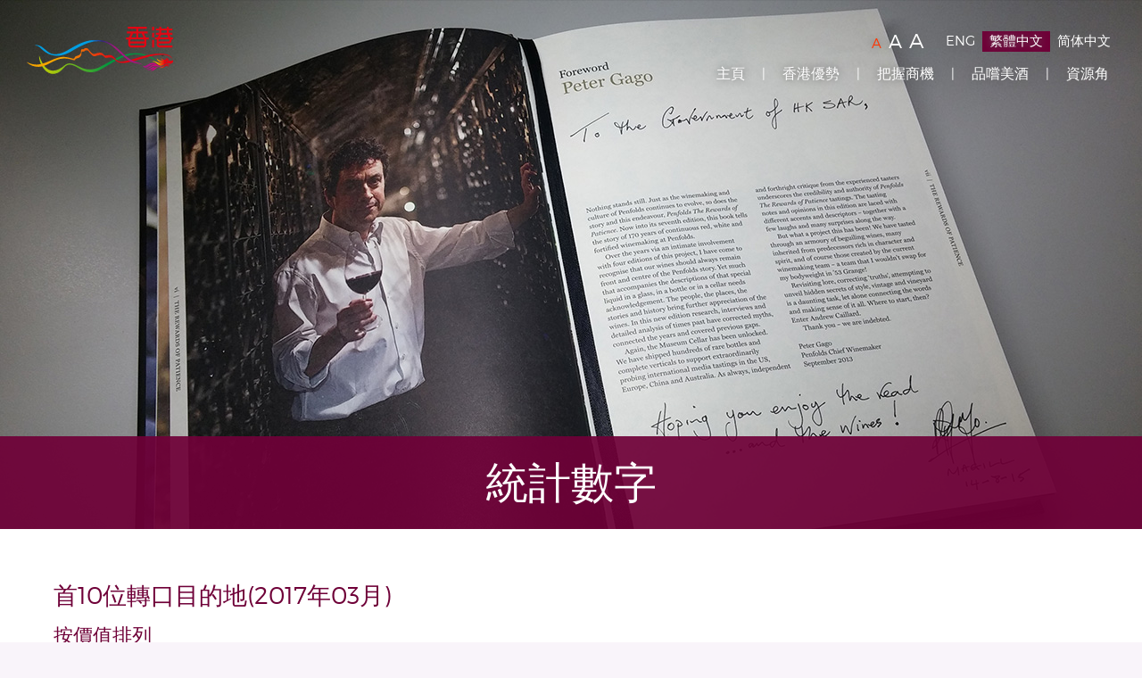

--- FILE ---
content_type: text/html
request_url: https://www.wine.gov.hk/tc/statistics3_2017_03.html
body_size: 2133
content:
<!doctype html>
<html class="no-js" lang="zh-HK">
<head>
	<meta charset="utf-8">
	<meta http-equiv="x-ua-compatible" content="ie=edge">
	<title>香港 - 亞洲葡萄酒樞紐 - 統計數字</title>
	
	<meta name="viewport" content="width=device-width, initial-scale=1">
	<meta name="format-detection" content="telephone=no">

	<link rel="stylesheet" href="../fonts/montserrat/stylesheet.css">
	<link rel="stylesheet" href="../fonts/fontello/css/fontello.css">
	<link rel="stylesheet" href="../js/vendors/bootstrap/css/bootstrap.min.css?v=3.3.5">
	<link rel="stylesheet" href="../js/bower_components/slick-carousel/slick/slick.css?v=1.5.8">
	<link rel="stylesheet" href="../css/main.css">

	<!--[if lt IE 9]>
	<script src="../js/bower_components/html5shiv/dist/html5shiv-printshiv.min.js?v=3.7.3"></script>
	<script src="../js/bower_components/selectivizr/selectivizr.js?v=1.0.2"></script>
	<script src="../js/bower_components/respond/dest/respond.min.js?v=1.4.2"></script>
	<![endif]-->
	<!--[if IE 9]>
	<script src="../js/bower_components/classList/classList.min.js?v=2014-12-13"></script>
	<![endif]-->

	<script src="../js/vendors/modernizr-custom.js"></script>
	<script src="../js/bower_components/jquery/dist/jquery.min.js?v=1.11.3"></script>
	<script src="../js/bower_components/jquery-migrate/jquery-migrate.min.js?v=1.2.1"></script>
	<script src="../js/vendors/libs.js"></script>
	<script src="../js/vendors/bootstrap/js/bootstrap.min.js?v=3.3.5"></script>
	<script src="../js/bower_components/headroom.js/dist/headroom.min.js?v=0.7.0"></script>
	<script src="../js/bower_components/slick-carousel/slick/slick.min.js?v=1.5.8"></script>
	<script src="../js/bower_components/baron/baron.min.js?v=0.7.11"></script>
	<script src="../js/bower_components/jquery.customSelect/jquery.customSelect.min.js?v=0.5.1"></script>
	<script src="../js/bower_components/waypoints/lib/jquery.waypoints.min.js?v=4.0.0"></script>
	<script src="../js/main.js"></script>
<script type="text/javascript" src="../js/header_tc.js"></script>
	<script type="text/javascript" src="../js/footer_tc.js"></script>

</head>
<body class="">

<div class="site-wrapper">
	<a href="#content" class="sr-only">跳至主要內容</a>
	<header class="site-header">
		<div class="inner">
			<div class="row">
				<div class="clearfix">
					<button class="navbar-toggle collapsed" type="button" data-toggle="collapse" data-target="#site-menu" aria-expanded="false" aria-controls="site-menu">
						<span class="sr-only">切換導航</span>
						<span class="icon-bar"></span>
						<span class="icon-bar"></span>
						<span class="icon-bar"></span>
					</button>
					<a target="_blank" href="http://www.brandhk.gov.hk/" class="text-hide site-logo">
						Brand Hong Kong | 香港品牌形象
					</a>
				</div>
				<div class="col-sm-10 col-sm-offset-2 collapse site-menu" id="site-menu">
					<div class="clearfix">
						<ul class="font-size-switcher">
							<li>
								<a href="#" class="font-size-default" title="字型大小：原設定" data-rel="font-size-default">
									<span class="sr-only">字型大小：原設定</span><span class="sr-only"> (</span>A<span class="sr-only">)</span>
								</a>
							</li><!--
							--><li>
								<a href="#" class="font-size-larger" title="字型大小：較大" data-rel="font-size-larger">
									<span class="sr-only">字型大小：較大</span><span class="sr-only"> (</span>A<span class="sr-only">)</span>
								</a>
							</li><!--
							--><li>
								<a href="#" class="font-size-largest" title="字型大小：最大" data-rel="font-size-largest">
									<span class="sr-only">字型大小：最大</span><span class="sr-only"> (</span>A<span class="sr-only">)</span>
								</a>
							</li>
						</ul><!--
						--><ul class="language-switcher">
							<li>
								<a href="../en/statistics3_2017_03.html" class="">ENG</a>
							</li><!--
							--><li>
								<a href="../tc/statistics3_2017_03.html" class="active">繁體中文</a>
							</li><!--
							--><li>
								<a href="../sc/statistics3_2017_03.html" class="">简体中文</a>
							</li>
						</ul>
					</div>
					<script type="text/javascript">header();</script>
				</div>
			</div>
		</div>
	</header>

	<main class="site-content">
		<div class="container">
	<div class="row">
		<a id="content"></a>
		<div class="col-xs-12">
			<div class="row">
				<div class="hero-header">
					<div class="hero-banner">
						<img src="../images/banner_resources.jpg" alt="資源角">
					</div>
					<h1 class="h1">統計數字</h1>
				</div>
			</div>
			<div class="row">
				<div class="col-xs-12 tables ptb-more-space plr-more-space">
					<div class="mt0 pt0 h2">首10位轉口目的地(2017年03月)</div>
					<div class="h3">按價值排列</div>
					<div class="table-responsive">
						<table class="table table-striped" title="按價值排列">

							<thead>
							<tr>
								<th>轉口目的地</th>
								<th>轉口價值 （十億港元）</th>
								<th>按年變動</th>
								<th>所佔百分比</th>
							</tr>
							</thead>
							<tbody>


							<tr><td>	中國內地                                       	</td><td>	0.3549	</td><td>	-33.1%	</td><td>	76.5%	</td></tr>
<tr><td>	中國澳門                                                       	</td><td>	0.0604	</td><td>	79.9%	</td><td>	13.0%	</td></tr>
<tr><td>	越南                                                    	</td><td>	0.0276	</td><td>	190.8%	</td><td>	6.0%	</td></tr>
<tr><td>	新加坡                                                   	</td><td>	0.0062	</td><td>	755.3%	</td><td>	1.3%	</td></tr>
<tr><td>	英國                                              	</td><td>	0.0046	</td><td>	595.0%	</td><td>	1.0%	</td></tr>
<tr><td>	美國                                                         	</td><td>	0.0033	</td><td>	152.7%	</td><td>	0.7%	</td></tr>
<tr><td>	中國台灣                                                      	</td><td>	0.0029	</td><td>	-43.1%	</td><td>	0.6%	</td></tr>
<tr><td>	北馬利安納群島                                         	</td><td>	0.0024	</td><td>	7440.1%	</td><td>	0.5%	</td></tr>
<tr><td>	日本                                                       	</td><td>	0.0007	</td><td>	547.3%	</td><td>	0.1%	</td></tr>
<tr><td>	泰國                                                    	</td><td>	0.0005	</td><td>	361.4%	</td><td>	0.1%	</td></tr>




							</tbody>
						</table>
					</div>

					<div class="h3">
						按數量排列					</div>
					<div class="table-responsive">
						<table class="table table-striped" title="按數量排列">
							<thead>
							<tr>
								<th>轉口目的地</th>
								<th>轉口數量 （百萬升）</th>
								<th>按年變動</th>
								<th>所佔百分比</th>
							</tr>
							</thead>
							<tbody>


							<tr><td>	中國內地                                       	</td><td>	1.758	</td><td>	-16.8%	</td><td>	82.9%	</td></tr>
<tr><td>	中國澳門                                                       	</td><td>	0.21	</td><td>	51.8%	</td><td>	9.9%	</td></tr>
<tr><td>	越南                                                    	</td><td>	0.1	</td><td>	521.0%	</td><td>	4.7%	</td></tr>
<tr><td>	美國                                                         	</td><td>	0.022	</td><td>	994.9%	</td><td>	1.0%	</td></tr>
<tr><td>	新加坡                                                   	</td><td>	0.008	</td><td>	243.1%	</td><td>	0.4%	</td></tr>
<tr><td>	泰國                                                    	</td><td>	0.008	</td><td>	3961.3%	</td><td>	0.4%	</td></tr>
<tr><td>	中國台灣                                                      	</td><td>	0.007	</td><td>	-14.5%	</td><td>	0.3%	</td></tr>
<tr><td>	柬埔寨                                                    	</td><td>	0.002	</td><td>	542.9%	</td><td>	0.1%	</td></tr>
<tr><td>	北馬利安納群島                                         	</td><td>	0.002	</td><td>	2955.6%	</td><td>	0.1%	</td></tr>
<tr><td>	日本                                                       	</td><td>	0.001	</td><td>	423.0%	</td><td>	0.1%	</td></tr>





							</tbody>
						</table>
					</div>

				</div>

			</div>
		</div>
	</div>
</div>
	</main>

	<script type="text/javascript">footer();</script>

</div>

<div class="modal fade modal-video" id="model-1280" tabindex="-1" role="dialog" aria-labelledby="model-1280">
	<div class="modal-dialog" role="document">
		<div class="modal-content embed-responsive embed-responsive-16by9"></div>
		<button type="button" class="close" data-dismiss="modal" aria-label="Close"><span aria-hidden="true">&times;</span></button>
	</div>
</div>

</body>
</html>


--- FILE ---
content_type: text/css
request_url: https://www.wine.gov.hk/fonts/fontello/css/fontello.css
body_size: 727
content:
@font-face {
  font-family: 'fontello';
  src: url('../font/fontello.eot?61794279');
  src: url('../font/fontello.eot?61794279#iefix') format('embedded-opentype'),
       url('../font/fontello.woff?61794279') format('woff'),
       url('../font/fontello.ttf?61794279') format('truetype'),
       url('../font/fontello.svg?61794279#fontello') format('svg');
  font-weight: normal;
  font-style: normal;
}
/* Chrome hack: SVG is rendered more smooth in Windozze. 100% magic, uncomment if you need it. */
/* Note, that will break hinting! In other OS-es font will be not as sharp as it could be */
/*
@media screen and (-webkit-min-device-pixel-ratio:0) {
  @font-face {
    font-family: 'fontello';
    src: url('../font/fontello.svg?61794279#fontello') format('svg');
  }
}
*/
 
 [class^="icon-"]:before, [class*=" icon-"]:before {
  font-family: "fontello";
  font-style: normal;
  font-weight: normal;
  speak: none;
 
  display: inline-block;
  text-decoration: inherit;
  width: 1em;
  margin-right: .2em;
  text-align: center;
  /* opacity: .8; */
 
  /* For safety - reset parent styles, that can break glyph codes*/
  font-variant: normal;
  text-transform: none;
 
  /* fix buttons height, for twitter bootstrap */
  line-height: 1em;
 
  /* Animation center compensation - margins should be symmetric */
  /* remove if not needed */
  margin-left: .2em;
 
  /* you can be more comfortable with increased icons size */
  /* font-size: 120%; */
 
  /* Font smoothing. That was taken from TWBS */
  -webkit-font-smoothing: antialiased;
  -moz-osx-font-smoothing: grayscale;
 
  /* Uncomment for 3D effect */
  /* text-shadow: 1px 1px 1px rgba(127, 127, 127, 0.3); */
}
 
.icon-facebook-1:before { content: '\e800'; } /* '' */
.icon-twitter:before { content: '\e801'; } /* '' */
.icon-linkedin-squared:before { content: '\e802'; } /* '' */
.icon-gplus:before { content: '\e803'; } /* '' */
.icon-instagram:before { content: '\e805'; } /* '' */

--- FILE ---
content_type: text/css
request_url: https://www.wine.gov.hk/css/main.css
body_size: 9712
content:
@charset "UTF-8";
@-moz-keyframes show { 0% { display: none; opacity: 0; }
  1% { display: block; opacity: 0; }
  50% { opacity: 0; }
  100% { opacity: 1; } }
@-webkit-keyframes show { 0% { display: none; opacity: 0; }
  1% { display: block; opacity: 0; }
  50% { opacity: 0; }
  100% { opacity: 1; } }
@keyframes show { 0% { display: none; opacity: 0; }
  1% { display: block; opacity: 0; }
  50% { opacity: 0; }
  100% { opacity: 1; } }
.img-rhombus { filter: progid:DXImageTransform.Microsoft.Alpha(Opacity=0); opacity: 0; -moz-transform: scale(0.4, 0.4); -ms-transform: scale(0.4, 0.4); -webkit-transform: scale(0.4, 0.4); transform: scale(0.4, 0.4); }
.img-rhombus.no-animation { filter: progid:DXImageTransform.Microsoft.Alpha(enabled=false); opacity: 1; -moz-transform: none; -ms-transform: none; -webkit-transform: none; transform: none; }
.img-rhombus.fadein { -moz-transition: all 2.5s; -o-transition: all 2.5s; -webkit-transition: all 2.5s; transition: all 2.5s; filter: progid:DXImageTransform.Microsoft.Alpha(enabled=false); opacity: 1; -moz-transform: scale(1, 1); -ms-transform: scale(1, 1); -webkit-transform: scale(1, 1); transform: scale(1, 1); }

.block-text-fade-in .tab3:nth-child(odd) .tab-list { -moz-transform: translate(50px, 0); -ms-transform: translate(50px, 0); -webkit-transform: translate(50px, 0); transform: translate(50px, 0); }
.block-text-fade-in .tab3:nth-child(even) .tab-list { -moz-transform: translate(-50px, 0); -ms-transform: translate(-50px, 0); -webkit-transform: translate(-50px, 0); transform: translate(-50px, 0); }
.block-text-fade-in .tab3 .tab-list { -moz-transition: all 1.5s; -o-transition: all 1.5s; -webkit-transition: all 1.5s; transition: all 1.5s; filter: progid:DXImageTransform.Microsoft.Alpha(Opacity=0); opacity: 0; }
.block-text-fade-in .tab3 .tab-list.fadein { filter: progid:DXImageTransform.Microsoft.Alpha(enabled=false); opacity: 1; -moz-transform: translate(0, 0); -ms-transform: translate(0, 0); -webkit-transform: translate(0, 0); transform: translate(0, 0); }

html { font-size: 17px; -webkit-tap-highlight-color: inherit; }

body { font-size: 1em; }

h1, .h1 { font-size: 1.529em; }

h1, .h1, h2, .h2, h3, .h3 { margin-top: 20px; }

h2, .h2 { font-size: 1.529em; color: #aa864e; }

h3, .h3 { font-size: 1.294em; }

p { text-align: justify; word-wrap: break-word; }

.text-larger { font-size: 1.588em; }

.btn { font-family: montserratbold, Arial, "微軟正黑體", sans-serif; font-size: 1em; padding: 13px 20px; }

a { color: #aa864e; }
a:hover, a:focus { color: #957544; }

.btn .glyphicon { font-size: 0.706em; }

.btn-default { background-color: #aa864e; border-color: #aa864e; color: #fff; }
.btn-default:hover, .btn-default:focus, .btn-default:active, .btn-default:active:hover, .btn-default:active:focus { background-color: #957544; border-color: #957544; color: #fff; }
.btn-default.disabled, .btn-default [disabled] { background-color: #aa864e !important; border-color: #aa864e !important; }

.btn-link { padding: 6px 12px; color: #6F0038; font-family: montserratlight, Arial, "微軟正黑體", sans-serif; }
.btn-link:focus, .btn-link:hover { color: #6F0038; }

.btn-white { background-color: #fff; border-color: #fff; color: #aa864e; }
.btn-white:hover, .btn-white:focus, .btn-white:active, .btn-white:active:hover, .btn-white:active:focus { background-color: #f0f0f0; border-color: #f0f0f0; color: #aa864e; }

.btn-sm { font-family: montserratlight, Arial, "微軟正黑體", sans-serif; }

.btn-gray { background-color: #333; color: #fff; }
.btn-gray:hover, .btn-gray:focus { color: #fff; }

.btn-transparent { background-color: transparent; color: #fff; border-color: #fff; padding: 4px 30px; font-family: montserrathairline, Arial, "微軟正黑體", sans-serif; font-weight: 700; -moz-border-radius: 0; -webkit-border-radius: 0; border-radius: 0; }
.btn-transparent:hover, .btn-transparent:focus { color: #fff; }

.btn-sm, .btn-group-sm > .btn { padding: 3px 6px; border-radius: 0; }

.bg-white { background-color: #fff !important; }

.bg-transparent { background-color: transparent !important; }

.mt0 { margin-top: 0 !important; }

.mb0 { margin-bottom: 0 !important; }

.mb5 { margin-bottom: 5px !important; }

.mt20 { margin-top: 20px !important; }

.mt40 { margin-top: 40px !important; }

.mb20 { margin-bottom: 20px !important; }

.mb60 { margin-bottom: 30px !important; }

.pt0 { padding-top: 0 !important; }

.pl16 { padding-left: 16px !important; }

.pl30 { padding-left: 30px !important; }

.ml30 { margin-left: 30px !important; }

.plr8 { padding-left: 8px; padding-right: 8px; }

.plr16 { padding-left: 16px; padding-right: 16px; }

.ptb-more-space { padding-top: 20px; padding-bottom: 20px; }

[lang="zh-HK"] .text-bold, [lang="zh-CN"] .text-bold { font-family: montserratlight, Arial, "微軟正黑體", sans-serif; font-weight: 700; }

.text-bold { font-family: montserratbold, Arial, "微軟正黑體", sans-serif; }

.table > tbody > tr > td { border-top: none; }

.table > thead > tr > th { line-height: 1.1; }

.table > tbody > tr.no-hover:hover { background-color: transparent; }

.table-hover > thead > tr > th { border-bottom: 1px solid #aa864e; font-size: 1.176em; color: #6F0038; }

.table-hover > thead:first-child > tr:first-child > th { border-top: 1px solid #aa864e; }

.table-hover > thead > tr > th, .table-hover > tbody > tr > td { padding: 16px; }

.table-hover > tbody > tr:hover { background-color: #F7F7F7; }

.table-striped td:first-child, .table-striped th:first-child { width: 180px; }
.table-striped > thead > tr > th { padding: 10px 15px; vertical-align: middle; }
.table-striped > tbody > tr > td { padding: 18px 15px; vertical-align: middle; }
.table-striped th { font-weight: 400; color: #aa864e; }

.table-striped > thead > tr > th { border-bottom: 1px solid #aa864e; }

.table-striped > tbody > tr:nth-of-type(odd) { background-color: inherit; }

.table-striped > tbody > tr:nth-of-type(even) { background-color: #f9f9f9; }

.cell-no { width: 50px !important; }

.cell-date { width: 180px !important; }

.label { font-weight: 400; display: inline-block; padding: 0.32em 1.2em 0.4em; -moz-border-radius: 6px; -webkit-border-radius: 6px; border-radius: 6px; }

.no-inlinesvg .label-external:after { background-image: url("../images/icon_link_small.png"); }

.label-external { background-color: #8C5C27; min-width: 122px; }
.label-external:after { content: ''; display: inline-block; background-image: url("../images/icon_link_small.svg"); width: 10px; height: 10px; margin-left: 4px; }

.no-inlinesvg .label-internal:after { background-image: url("../images/icon_link_small.png"); }

.label-internal { background-color: #2D4B6C; min-width: 122px; }
.label-internal:after { content: ''; display: inline-block; background-image: url("../images/icon_link_small.svg"); width: 10px; height: 10px; margin-left: 4px; }

.no-inlinesvg .label-file:after { background-image: url("../images/icon_pdf_small.png"); }

.label-file { background-color: #8E091A; min-width: 122px; }
.label-file:after { content: ''; display: inline-block; background-image: url("../images/icon_pdf_small.svg"); width: 7px; height: 10px; margin-left: 4px; }

.indicator { margin-right: 30px; font-size: 0.706em; }
.indicator .label { padding: 11px; }
.indicator span { vertical-align: middle; }

.indicator-green { color: #497540; }
.indicator-green .label { background-color: #497540; }

.indicator-orange { color: #DB8E0C; }
.indicator-orange .label { background-color: #DB8E0C; }

.indicator-blue { color: #0D62AA; }
.indicator-blue .label { background-color: #0D62AA; }

.indicator-red { color: #D86344; }
.indicator-red .label { background-color: #D86344; }

.modal-backdrop.in { filter: progid:DXImageTransform.Microsoft.Alpha(Opacity=85); opacity: 0.85; }

.modal iframe { vertical-align: top; }

.modal-video .modal-dialog { background-color: #000; margin-top: 40px; margin-bottom: 40px; }
.modal-video .modal-content { border: none; -moz-border-radius: 0; -webkit-border-radius: 0; border-radius: 0; }
.modal-video .close { position: absolute; top: -30px; right: 0; color: #fff; float: none; font-family: arial; font-size: 29px; }
.modal-video .close:hover { filter: progid:DXImageTransform.Microsoft.Alpha(Opacity=70); opacity: 0.7; }

@media (min-width: 768px) { .modal-dialog { width: auto; max-width: 1280px; } }
blockquote { padding: 10px 40px 0; margin-bottom: 20px; font-size: 1em; border-left: none; }

.list-block { padding-left: 0; list-style: none; margin-left: -5px; }
.list-block li { display: block; padding-left: 5px; padding-right: 5px; }

.table-responsive { -webkit-overflow-scrolling: touch; border: none; }

.table-responsive > .table > thead > tr > th, .table-responsive > .table > tbody > tr > th, .table-responsive > .table > tfoot > tr > th, .table-responsive > .table > thead > tr > td, .table-responsive > .table > tbody > tr > td, .table-responsive > .table > tfoot > tr > td { white-space: normal; }

.container .jumbotron, .container-fluid .jumbotron { border-radius: 0; }

.text-center img { max-width: 100%; height: auto; }

.form-control { border-radius: 0; }

.close { opacity: 0.5; }

.site-header { position: fixed; top: 0; left: 0; width: 100%; z-index: 2; -moz-transition: background-color 0.4s, top 0.4s, box-shadow 0.4s; -o-transition: background-color 0.4s, top 0.4s, box-shadow 0.4s; -webkit-transition: background-color 0.4s, top 0.4s, box-shadow 0.4s; transition: background-color 0.4s, top 0.4s, box-shadow 0.4s; }
.site-header > .inner { position: relative; padding-left: 15px; padding-right: 15px; max-width: 1280px; margin-right: auto; margin-left: auto; }
.site-header a { color: #fff; text-shadow: 0px 0px 10px #646464; }
.site-header .navbar-toggle { background-color: #6F0038; }
.site-header .navbar-toggle .icon-bar { background-color: #fff; }
.site-header .navbar-toggle:hover { background-color: #5b002e; }

.site-navigation li:before { color: #fff; }

.headroom--not-top, .open { background-color: #fff; background-color: rgba(255, 255, 255, 0.97); -webkit-box-shadow: 0px 0px 4px 0px #999999; -moz-box-shadow: 0px 0px 4px 0px #999999; box-shadow: 0px 0px 4px 0px #999999; }
.headroom--not-top a, .open a { color: #222; text-shadow: none; }
.headroom--not-top .site-navigation li:before, .open .site-navigation li:before { color: #222; }

.site-header-light .site-header { background-color: #fff; }
.site-header-light .site-header a { color: #222; text-shadow: none; }
.site-header-light .site-navigation li:before { color: #222; }
.site-header-light .site-content { padding-top: 60px; }

.site-header-dark .site-header a { color: #222; text-shadow: none; }
.site-header-dark .site-navigation li:before { color: #222; }

.site-menu { text-align: center; }

.language-switcher { margin: 0; padding: 0; list-style: none; display: inline-block; vertical-align: middle; }
.language-switcher li { display: inline-block; }
.language-switcher a { display: inline-block; padding: 1px 8px; font-size: 0.882em; }
.language-switcher .active { background-color: #6F0038; color: #fff !important; text-decoration: none; }

.font-size-switcher { margin: 0 12px 0 0; padding: 0; list-style: none; display: inline-block; vertical-align: middle; }
.font-size-switcher li { display: inline-block; }
.font-size-switcher a { display: inline-block; font-size: 15px; padding-left: 4px; padding-right: 4px; }
.font-size-switcher .active { color: #F30 !important; text-decoration: none; }
.font-size-switcher .font-size-larger { font-size: 21px; }
.font-size-switcher .font-size-largest { font-size: 23px; }

[lang="zh-HK"] .no-inlinesvg .site-logo, [lang="zh-CN"] .no-inlinesvg .site-logo { background-image: url("../images/logo_chi.png"); }

.no-inlinesvg .site-logo { background-image: url("../images/logo.png"); }

[lang="zh-HK"] .site-logo, [lang="zh-CN"] .site-logo { background-image: url("../images/logo_chi.svg"); }

.site-logo { background-image: url("../images/logo.svg"); -webkit-background-size: 100% auto; background-size: 100% auto; background-repeat: no-repeat; display: block; width: 99px; height: 34px; position: absolute; top: 8px; left: 15px; }

.site-navigation { margin-bottom: 2px; }
.site-navigation ul { margin: 0; padding: 0; list-style: none; }
.site-navigation li { border-top: 1px solid #CFCFCF; }
.site-navigation li:first-child { border-top: none; }
.site-navigation a { display: block; padding: 10px; margin-left: -15px; margin-right: -15px; }

.site-wrapper { max-width: 1280px; background-color: #fff; margin-left: auto; margin-right: auto; }

.bg-corner { background-repeat: no-repeat; background-image: url("../images/background_ink1.png"), url("../images/background_ink2.png"); background-position: 0 0, right bottom; }

.bg-corner-top-left { background-repeat: no-repeat; background-image: url("../images/background_ink1.png"); }

.bg-corner-bottom-right { background-repeat: no-repeat; background-image: url("../images/background_ink2.png"); background-position: right bottom; }

.font-size-larger { font-size: 1.1em; }

.font-size-largest { font-size: 1.2em; }

.site-content { position: relative; z-index: 1; }
.site-content > .container { width: auto !important; }

.bullet { list-style: none; padding-left: 16px; margin-top: 6px; }
.bullet li { position: relative; margin-bottom: 6px; }
.bullet li:before { content: '•'; position: absolute; top: 0; left: -15px; font-size: 1.176em; text-align: center; line-height: 1; color: #aa864e; }

.hero-header { position: relative; }
.hero-header .h1, .hero-header h1 { background-color: #6F0038; background-color: rgba(111, 0, 56, 0.92); text-align: center; padding: 16px; margin: 0; color: #fff; }
.hero-header .hero-banner ~ .h1, .hero-header .hero-banner ~ h1 { position: absolute; left: 0; bottom: 0; width: 100%; }

.hero-banner { overflow: hidden; }
.hero-banner img { display: block; width: 160%; height: auto; margin-left: -30%; }

.no-dots .slick-dots { display: none !important; }

.no-arrows .slick-arrow { display: none !important; }

.slider2 .slick-arrow { background-color: transparent; color: #8E5D21; width: 36px; height: 72px; line-height: 72px; /* top: 0; */ margin-top: 0; }
.slider2 .slick-arrow:hover { background-color: #F7F7F7; }

.slick-arrow { display: block; width: 50px; height: 100px; margin-top: -50px; text-align: center; line-height: 100px; position: absolute; top: 50%; padding: 0; border: none; background-color: #6F0038; color: #fff; z-index: 2; }
.slick-arrow:hover { background-color: #650033; }

.slick-list { z-index: 1; }

.slick-slide video { display: block; position: absolute; top: 0; left: 0; width: 100%; height: 100%; filter: progid:DXImageTransform.Microsoft.Alpha(Opacity=0); opacity: 0; -moz-transition: opacity 1s; -o-transition: opacity 1s; -webkit-transition: opacity 1s; transition: opacity 1s; }
.slick-slide video.ready { filter: progid:DXImageTransform.Microsoft.Alpha(enabled=false); opacity: 1; }
.slick-slide video + .content { background-color: rgba(0, 0, 0, 0.55); }
.slick-slide .content { position: absolute; top: 0; left: 0; width: 100%; height: 100%; }
.slick-slide .content .c1 { display: table; width: 100%; height: 100%; }
.slick-slide .content .c2 { display: table-cell; text-align: center; vertical-align: middle; }
.slick-slide .content .h1, .slick-slide .content h1 { font-family: montserratlight, Arial, "微軟正黑體", sans-serif; color: #fff; text-shadow: 0px 0px 10px black; text-transform: uppercase; line-height: 0.88; font-size: 1.1em; }

.slick-prev { left: 0; }

.slick-next { right: 0; }

.slick-dots { margin: 0; padding: 0; list-style: none; text-align: center; position: absolute; bottom: -16px; left: 0; width: 100%; z-index: 2; line-height: 0.706em; }
.slick-dots li { display: inline-block; vertical-align: top; margin-left: 0.294em; margin-right: 0.294em; line-height: 0.706em; }
.slick-dots .slick-active button { border-color: #6F0038; background-color: #6F0038; }
.slick-dots button { display: inline-block; vertical-align: top; padding: 0; border: 1px solid #cecece; background-color: #cecece; width: 1.2em; height: 0.3em; text-indent: -9999px; }

.slider-banner img { width: 100%; height: auto; margin: 0; }

.no-inlinesvg .news-update .h1, .no-inlinesvg .news-update h1 { background-image: url("../images/icon_speech.png"); }

.slider-play-pause-btn { display: inline-block; width: 38px; height: 38px; line-height: 38px; text-align: center; }
.slider-play-pause-btn:hover, .slider-play-pause-btn:focus { text-decoration: none; }

.news-update { background-color: #000; padding: 6px 15px; position: relative; }
.news-update .news { overflow: hidden; }
.news-update .slider { line-height: 38px; overflow: hidden; }
.news-update .slider a { display: inline-block; vertical-align: top; width: 100%; color: #fff; white-space: nowrap; overflow: hidden; text-overflow: ellipsis; line-height: 38px; font-size: 0.824em; }
.news-update .more { height: 38px; }
.news-update .more:before { content: ''; display: inline-block; vertical-align: middle; width: 0; height: 38px; }
.news-update .btn-gray:hover { background-color: #6F0038; }
.news-update .slider-play-pause-btn { color: #fff; }
.news-update .slider-play-pause-btn:hover { color: #F30; }

.news-breaking { background-color: #6F0038; color: #fff; padding: 12px 15px; }
.news-breaking .media-left, .news-breaking .media-body, .news-breaking .media-right { vertical-align: middle; }
.news-breaking a { color: #fff; }
.news-breaking .btn-gray:hover { background-color: #000; }
.news-breaking .media-body, .news-breaking .media-right { display: block; }
.news-breaking .media-body { width: auto; }
.news-breaking .media-right { text-align: center; }
.news-breaking .media-right a { margin-top: 6px; }

.tabs { position: relative; overflow: hidden; }
.tabs .tab-list { margin: 0; padding: 0; list-style: none; }
.tabs .tab-list li { float: left; width: 50%; }
.tabs .tab-list li.active .h1, .tabs .tab-list li.active h1 { bottom: 20%; }
.tabs .tab-list li.active img { -moz-transform: scale(1.04) !important; -ms-transform: scale(1.04) !important; -webkit-transform: scale(1.04) !important; transform: scale(1.04) !important; }
.tabs .tab-list a { display: inline-block; vertical-align: top; position: relative; overflow: hidden; }
.tabs .tab-list a:hover img { -moz-transform: scale(1.02); -ms-transform: scale(1.02); -webkit-transform: scale(1.02); transform: scale(1.02); }
.tabs .tab-list .tab-left .h1, .tabs .tab-list .tab-left h1 { left: 0; }
.tabs .tab-list .tab-right .h1, .tabs .tab-list .tab-right h1 { right: 0; }
.tabs .tab-list img { display: inline-block; vertical-align: top; width: 100%; height: auto; -moz-transition: -moz-transform 0.5s; -o-transition: -o-transform 0.5s; -webkit-transition: -webkit-transform 0.5s; transition: transform 0.5s; }
.tabs .tab-list .h1, .tabs .tab-list h1 { background-color: #6F0038; background-color: rgba(111, 0, 56, 0.92); padding: 31px 35px; color: #fff; font-size: 30px; position: absolute; bottom: 70%; max-width: 92%; margin: 0; -moz-transition: bottom 0.5s; -o-transition: bottom 0.5s; -webkit-transition: bottom 0.5s; transition: bottom 0.5s; }
.tabs .triangle-bar { width: 2560px; position: absolute; left: 25%; margin-top: -25px; margin-left: -1280px; -moz-transition: left 0.5s; -o-transition: left 0.5s; -webkit-transition: left 0.5s; transition: left 0.5s; }
.tabs .triangle-bar.tab-left { left: 25%; }
.tabs .triangle-bar.tab-right { left: 75%; }
.tabs .triangle-bar .bar-left { background-color: #fff; width: 1280px; height: 27px; position: absolute; top: 0; right: 50%; margin-right: 30px; }
.tabs .triangle-bar .bar-left:before { content: ''; display: block; position: absolute; top: 0; right: -30px; width: 0; height: 0; border-style: solid; border-width: 0 30px 25px 30px; border-color: transparent transparent #fff transparent; }
.tabs .triangle-bar .bar-right { background-color: #fff; width: 1280px; height: 27px; position: absolute; top: 0; left: 50%; margin-left: 30px; }
.tabs .triangle-bar .bar-right:before { content: ''; display: block; position: absolute; top: 0; left: -30px; width: 0; height: 0; border-style: solid; border-width: 0 30px 25px 30px; border-color: transparent transparent #fff transparent; }
.tabs .tab-pane { display: block; margin-bottom: 30px; }
.tabs .tab-content .h1, .tabs .tab-content h1 { color: #6F0038; padding-left: 75px; padding-right: 75px; font-size: 65px; }
.tabs .image-with-title { margin-bottom: 40px; }
.tabs .image-with-title img { display: block; width: 100%; height: auto; }
.tabs .image-with-title .h1, .tabs .image-with-title h1 { position: relative; background-color: #6F0038; padding: 16px; color: #fff; font-size: 1.647em; margin: 0; text-align: center; }
.tabs .image-with-title .h1:before, .tabs .image-with-title h1:before { content: ''; position: absolute; top: 100%; left: 50%; margin-top: -1px; margin-left: -21px; width: 0; height: 0; border-style: solid; border-width: 21px 21px 0 21px; border-color: #6F0038 transparent transparent transparent; }

.tab2 .tab-content .box img { vertical-align: top; width: 100%; }
.tab2 .tab-content .box .h2, .tab2 .tab-content .box h2 { position: absolute; bottom: 100%; left: 0; width: 100%; color: #fff; margin-top: 0; margin-bottom: 0; padding: 15px; }
.tab2 .tab-content .h2, .tab2 .tab-content h2 { margin-bottom: 0; }
.tab2 .tab-content .box-text { height: 0; padding-bottom: 50%; }
.tab2 .tab-content .box-text .content { width: 100%; height: 100%; padding: 175px 60px; background-color: #aa864e !important; }
.tab2 .tab-content .box-text .h2, .tab2 .tab-content .box-text h2 { cursor: auto; }
.tab2 .tab-content .content { position: relative; padding: 20px 15px; }
.tab2 .tab-content .inner { position: relative; color: #fff; }
.tab2 .tab-content .inner a { color: #fff; text-decoration: underline; }
.tab2 .tab-content .plus-sign { display: none; }
.tab2 .tab-pane { display: block; }
.tab2 .tab-pane-a .content { background-color: #846260; }
.tab2 .tab-pane-a .h2, .tab2 .tab-pane-a h2 { background-color: #846260; background-color: rgba(132, 98, 96, 0.92); }
.tab2 .tab-pane-b .content { background-color: #aa864e; }
.tab2 .tab-pane-b .h2, .tab2 .tab-pane-b h2 { background-color: #aa864e; background-color: rgba(170, 134, 78, 0.92); }
.tab2 .baron .scroller__bar-wrapper { display: none; }
.tab2 .bullet li:before { color: #fff; }

.tab2-title { color: #fff; padding: 15px; position: relative; margin-top: 0; margin-bottom: 40px; }
.tab2-title:before { content: ''; display: block; position: absolute; top: 100%; left: 50%; margin-left: -25px; margin-top: -1px; width: 0; height: 0; border-style: solid; border-width: 24px 25px 0 25px; border-color: transparent transparent transparent transparent; }

.tab2-title-a { background-color: #846260; }
.tab2-title-a:before { border-top-color: #846260; }

.tab2-title-b { background-color: #aa864e; }
.tab2-title-b:before { border-top-color: #aa864e; }

.silhouette { position: relative; background-repeat: no-repeat; -webkit-background-size: 100% auto; background-size: 100% auto; }
.silhouette:before { content: ''; position: absolute; display: block; background-repeat: no-repeat; -webkit-background-size: 100% auto; background-size: 100% auto; }

.silhouette2 .mask { position: relative; }
.silhouette2 .mask:after { content: ''; display: block; position: absolute; background-repeat: no-repeat; -webkit-background-size: 100% auto; background-size: 100% auto; }
.silhouette2 .mask img { display: block; width: 100%; height: auto; }

.silhouette2-a .mask { overflow: hidden; }
.silhouette2-a .mask:after { left: 0; top: 0; width: 100.5%; height: 0; padding-bottom: 62.05%; background-image: url("../images/photo_enjoywine2_mask.png"); }

.tab3 { position: relative; }
.tab3 .tab-list { display: none; }
.tab3 .text-vertical-center { display: none; }
.tab3 .tab-pane { position: relative; padding-left: 15px; padding-right: 15px; color: #fff; display: block; }
.tab3 .tab-pane:first-child { padding-top: 20px; }
.tab3 .tab-pane:last-child { padding-bottom: 20px; }
.tab3 .tab-pane .h2, .tab3 .tab-pane h2, .tab3 .tab-pane a { color: #fff; }
.tab3 .tab-pane a { text-decoration: underline; }

[lang="zh-HK"] .tab3-a .silhouette { background-image: url("../images/photo_whyhk_zerowineduty_tc.gif"); }

[lang="zh-CN"] .tab3-a .silhouette { background-image: url("../images/photo_whyhk_zerowineduty_sc.gif"); }

.tab3-a .silhouette { background-image: url("../images/photo_whyhk_zerowineduty.gif"); height: 0; padding-bottom: 61.7%; }
.tab3-a .silhouette:before { left: 0; top: 0; width: 100%; height: 0; padding-bottom: 61.8%; background-image: url("../images/photo_whyhk_mask1.png"); }
.tab3-a .tab-pane { background-color: #846260; }

.tab3-b .silhouette { background-image: url("../images/photo_whyhk_experience.jpg"); height: 0; padding-bottom: 64.4%; }
.tab3-b .silhouette:before { right: 0; bottom: 0; width: 100%; height: auto; padding-bottom: 64.56%; background-image: url("../images/photo_whyhk_mask2.png"); }
.tab3-b .tab-pane { background-color: #8E5D21; }

.tab3-c .silhouette { background-image: url("../images/photo_whyhk_bilingual.jpg"); height: 0; padding-bottom: 66.3%; }
.tab3-c .silhouette:before { left: 0; bottom: 0; width: 100%; height: 0; padding-bottom: 66.3%; background-image: url("../images/photo_whyhk_mask3.png"); }
.tab3-c .tab-pane { background-color: #284A6D; }

.tab4 .tab-list { margin: 0; padding: 0; list-style: none; }
.tab4 .tab-list li { float: left; margin-right: 20px; margin-bottom: 20px; }
.tab4 .tab-list li.active a { background-color: #aa864e; }
.tab4 .tab-list a { display: inline-block; vertical-align: top; background-color: #846260; color: #fff; padding: 12px 16px; }
.tab4 .tab-list a:hover { background-color: #aa864e; }
.tab4 .tab-list a .glyphicon { top: 3px; }

.parallax-image { background-position: center center; background-repeat: no-repeat; -webkit-background-size: cover; background-size: cover; height: 240px; }

.introduction { padding-top: 30px; padding-bottom: 30px; }
.introduction .h1, .introduction h1 { font-size: 1.235em; color: #6F0038; margin: 0; }
.introduction .h1 br, .introduction h1 br { display: none; }
.introduction .media { margin-bottom: 20px; }
.introduction .media-body { vertical-align: middle; }
.introduction .media-object { width: 130px; height: auto; }

.quote > .row > div { border-top: 1px solid #bd9e6e; padding-top: 20px; padding-bottom: 20px; }
.quote > .row > div:first-child { border-top: none; }
.quote .slider2-wrapper .slider-play-pause-btn { color: #aa864e; margin-bottom: 5px; }
.quote .slider2-wrapper .slider-play-pause-btn:hover { background-color: #F7F7F7; }
.quote .slider2 { margin-left: -15px; margin-right: -15px; }
.quote .h1, .quote h1 { color: #6F0038; font-family: montserratlight, Arial, "微軟正黑體", sans-serif; font-size: 1.412em; }
.quote h5, .quote .h5 { color: #aa864e; font-style: italic; }
.quote blockquote { color: #aa864e; font-style: italic; }

.quote2 .c1 { border-bottom: 1px solid #aa864e; padding-top: 50px; padding-bottom: 50px; }
.quote2 blockquote { position: relative; color: #aa864e; font-weight: 700; padding-left: 0; padding-right: 0; }
.quote2 blockquote:before { content: '“'; display: block; width: 100%; height: 0; position: absolute; top: -75px; left: 0; font-size: 136px; color: #E7E7E7; font-weight: 400; }
.quote2 blockquote:after { content: '”'; display: block; width: 100%; height: 0; position: absolute; bottom: 35px; left: 0; font-size: 136px; color: #E7E7E7; font-weight: 400; }
.quote2 blockquote .name { margin-top: 5px; font-weight: 400; }

.plus-sign { position: relative; display: block; font-size: 14px; color: #fff; }
.plus-sign span { display: inline-block; vertical-align: middle; }
.plus-sign:hover .plus-sign-icon { -moz-transform: rotate(180deg); -ms-transform: rotate(180deg); -webkit-transform: rotate(180deg); transform: rotate(180deg); }
.plus-sign:hover .text { text-decoration: underline; }
.plus-sign:hover .text, .plus-sign:active .text, .plus-sign:focus .text { color: #fff; }

.plus-sign-icon { position: relative; width: 19px; height: 19px; -moz-transform: rotate(0deg); -ms-transform: rotate(0deg); -webkit-transform: rotate(0deg); transform: rotate(0deg); -moz-transition: -moz-transform 0.5s; -o-transition: -o-transform 0.5s; -webkit-transition: -webkit-transform 0.5s; transition: transform 0.5s; -moz-backface-visibility: hidden; -webkit-backface-visibility: hidden; backface-visibility: hidden; }
.plus-sign-icon:before { content: ''; display: block; width: 11px; height: 0; position: absolute; top: 9px; right: 4px; border-top: 1px solid #fff; }
.plus-sign-icon:after { content: ''; display: block; width: 0; height: 11px; position: absolute; top: 4px; right: 9px; border-left: 1px solid #fff; }

.text-vertical-center { display: table; width: 100%; height: 100%; }
.text-vertical-center .wrapper { display: table-cell; vertical-align: middle; }

.scroller::-webkit-scrollbar { /* Preventing webkit bug of horizontal scrolling */ width: 0; }

.scroller__bar { /* The bar. You should define width, right and background */ position: absolute; right: 0; z-index: 1; width: 8px; background: #f2f2f2; }

.baron { overflow-y: scroll; }

.baron .scroller__bar-wrapper { display: block; }

.scroller__bar-wrapper { display: none; position: absolute; right: 0; top: 0; bottom: 0; width: 8px; }

.nav2 { border-top: 1px solid #aa864e; border-bottom: 1px solid #aa864e; margin-top: 25px; margin-bottom: 40px; }
.nav2 ul { margin: 0; padding: 8px 0; list-style: none; }
.nav2 li { display: inline-block; vertical-align: top; }
.nav2 li > span { padding: 6px 4px; display: inline-block; vertical-align: top; }
.nav2 a { display: inline-block; vertical-align: top; padding: 6px 4px; color: #aa864e; }

table .list-inline { margin-top: 20px; }
table .list-inline li { width: auto; display: block; margin-bottom: 16px; }
table .list-block { margin-top: 20px; }
table .list-block li { margin-bottom: 8px; }

.tables .h2, .tables h2 { color: #6F0038; margin-top: 0; margin-bottom: 10px; padding-top: 20px; }
.tables h3, .tables .h3 { color: #6F0038; }
.tables .table-hover > thead > tr > th, .tables .table-hover > tbody > tr > td { vertical-align: middle; }
.tables hr { border-top-color: #aa864e; }
.tables p { color: #6F0038; }

.table-link th:last-child, .table-link td:last-child { display: none; }

.table-imports-reexports > thead > tr > th, .table-imports-reexports > tbody > tr > td { padding: 15px; border-bottom: 1px solid #ECECEC; vertical-align: middle; background-clip: padding-box; }
.table-imports-reexports > thead > tr:first-child > th { border-bottom: 0; padding-bottom: 3px; }
.table-imports-reexports > thead > tr:first-child > th:first-child { border-bottom: 1px solid #ECECEC; padding-bottom: 15px; }
.table-imports-reexports > thead > tr:last-child > th { padding-top: 3px; }
.table-imports-reexports > thead > tr:last-child > th:nth-child(4n) { background-color: #FAFAFA; }
.table-imports-reexports > thead > tr:last-child > th:nth-child(4n-3) { background-color: #F6F6F6; }
.table-imports-reexports > thead > tr:last-child > th:nth-child(odd) { position: relative; text-align: right; }
.table-imports-reexports > thead > tr:last-child > th:nth-child(odd):after { content: ''; display: block; position: absolute; top: 3px; right: 0; height: 1.176em; border-left: 1px solid #CFCFCF; }
.table-imports-reexports > thead > tr:last-child > th:nth-child(even) { text-align: left; }
.table-imports-reexports > thead > tr > th { border-top: 0; }
.table-imports-reexports tr:last-child td { border-bottom: none; }
.table-imports-reexports th { text-align: center; font-size: 0.706em; vertical-align: middle; background-color: #FAFAFA; }
.table-imports-reexports td { font-size: 0.941em; vertical-align: middle; color: #DB8E0C; font-weight: 700; background-color: #FAFAFA; position: relative; }
.table-imports-reexports td:before { content: ''; display: block; position: absolute; top: 0; left: 0; width: 100%; height: 0; border-top: 1px solid #fff; }
.table-imports-reexports td:first-child { text-align: center; font-size: 0.765em; color: #222; font-weight: 400; }
.table-imports-reexports td:nth-child(even) { text-align: right; padding-right: 16px; color: #497540; }
.table-imports-reexports td:nth-child(even):after { content: ''; display: block; position: absolute; top: 50%; right: 0; margin-top: -0.588em; height: 1.176em; border-left: 1px solid #CFCFCF; }
.table-imports-reexports th:nth-child(2n+2) { background-color: #F6F6F6; }
.table-imports-reexports td:nth-child(4n+2), .table-imports-reexports td:nth-child(4n+3) { background-color: #F6F6F6; }
.table-imports-reexports td:nth-child(4n+2):before, .table-imports-reexports td:nth-child(4n+3):before { border-top-color: transparent; }

.table-imports-reexports-cat > thead > tr > th, .table-imports-reexports > tbody > tr > td { padding: 15px; border-bottom: 1px solid #ECECEC; vertical-align: middle; background-clip: padding-box; }
.table-imports-reexports-cat > thead > tr:first-child > th { border-bottom: 0; padding-bottom: 3px; }
.table-imports-reexports-cat > thead > tr:first-child > th:first-child { border-bottom: 1px solid #ECECEC; padding-bottom: 15px; }
.table-imports-reexports-cat > thead > tr:last-child > th { padding-top: 3px; }
.table-imports-reexports-cat > thead > tr:last-child > th:nth-child(6n) { background-color: #FAFAFA; }
.table-imports-reexports-cat > thead > tr:last-child > th:nth-child(6n-5) { background-color: #F6F6F6; }
.table-imports-reexports-cat > thead > tr:last-child > th:nth-child(odd) { position: relative; text-align: right; }
.table-imports-reexports-cat > thead > tr:last-child > th:nth-child(odd):after { content: ''; display: block; position: absolute; top: 3px; right: 0; height: 1.176em; border-left: 1px solid #CFCFCF; }
.table-imports-reexports-cat > thead > tr:last-child > th:nth-child(even) { text-align: left; }
.table-imports-reexports-cat > thead > tr > th { border-top: 0; }
.table-imports-reexports-cat tr:last-child td { border-bottom: none; }
.table-imports-reexports-cat th { text-align: center; font-size: 0.706em; vertical-align: middle; background-color: #FAFAFA; }
.table-imports-reexports-cat td { font-size: 0.941em; vertical-align: middle; color: #D86344; font-weight: 700; background-color: #FAFAFA; position: relative; }
.table-imports-reexports-cat td:before { content: ''; display: block; position: absolute; top: 0; left: 0; width: 100%; height: 0; border-top: 1px solid #fff; }
.table-imports-reexports-cat td:first-child { text-align: center; font-size: 0.765em; color: #222; font-weight: 400; }
.table-imports-reexports-cat td:nth-child(even) { text-align: right; padding-right: 16px; color: #0D62AA; }
.table-imports-reexports-cat td:nth-child(even):after { content: ''; display: block; position: absolute; top: 50%; right: 0; margin-top: -0.588em; height: 1.176em; border-left: 1px solid #CFCFCF; }
.table-imports-reexports-cat th:nth-child(2n+2) { background-color: #F6F6F6; }
.table-imports-reexports-cat td:nth-child(6n+4), .table-imports-reexports td:nth-child(6n+5) { background-color: #F6F6F6; }
.table-imports-reexports-cat td:nth-child(6n+4):before, .table-imports-reexports td:nth-child(6n+5):before { border-top-color: transparent; }

.table-market-information th:first-child, .table-market-information td:first-child { width: 180px; }

.cards > div { margin-bottom: 30px; }

.no-inlinesvg .card.card-link { background-image: url("../images/icon_link_big.png"); }
.no-inlinesvg .card.card-video { background-image: url("../images/icon_video_big.png"); }
.no-inlinesvg .card.card-pdf { background-image: url("../images/icon_pdf_big.png"); }

.card { position: relative; padding: 30px 30px 60px; background-color: #F7F7F7; min-height: 190px; }
.card:hover { background-color: #f4f4f4; }
.card.card-link { background-image: url("../images/icon_link_big.svg"); background-position: 98% 20px; background-repeat: no-repeat; }
.card.card-video { background-image: url("../images/icon_video_big.svg"); background-position: 98% 20px; background-repeat: no-repeat; }
.card.card-pdf { background-image: url("../images/icon_pdf_big.svg"); background-position: 98% 20px; background-repeat: no-repeat; }
.card .label { position: absolute; left: 30px; bottom: 30px; }

.associations { max-width: 900px; }
.associations .card { float: left; display: block; width: 264px; height: 264px; padding: 28px 20px; text-align: center; margin-right: 20px; margin-bottom: 20px; }
.associations .card .label { position: static; }
.associations .image { height: 96px; margin-bottom: 20px; }
.associations .name { margin-bottom: 20px; font-size: 17px; }

.heading { border-top: 1px solid #aa864e; border-bottom: 1px solid #aa864e; padding: 20px 16px; font-size: 1.176em; font-weight: bold; }

.color-gold { color: #aa864e !important; }

.bg-purple { background-color: #aa864e !important; }
.bg-purple:hover, .bg-purple.active { background-color: #8e7041 !important; }

.color-purple { color: #6A4169 !important; }

.bg-purple { background-color: #6A4169 !important; }
.bg-purple:hover, .bg-purple.active { background-color: #513150 !important; }

.color-orange { color: #DB8E0C !important; }

.bg-orange { background-color: #DB8E0C !important; }
.bg-orange:hover, .bg-orange.active { background-color: #b4750a !important; }

.color-blue { color: #44538C !important; }

.bg-blue { background-color: #44538C !important; }
.bg-blue:hover, .bg-blue.active { background-color: #374371 !important; }

.color-red { color: #BB3026 !important; }

.bg-red { background-color: #BB3026 !important; }
.bg-red:hover, .bg-red.active { background-color: #99271f !important; }

.map { padding-top: 20px; padding-bottom: 20px; }

form.form .form-group { position: relative; }
form.form .form-group.has-error label { color: #a94442; }
form.form .form-group label { color: #aa864e; font-family: montserratlight, Arial, "微軟正黑體", sans-serif; font-weight: normal; }
form.form .form-group textarea { min-height: 160px; resize: vertical; }
form.form .form-group .btn-sm { padding: 5px 10px; }
form.form .form-group object { vertical-align: middle; }
form.form input[type="text"], form.form input[type="email"], form.form input[type="tel"], form.form textarea { -webkit-appearance: none; }
form.form .form-control { padding-left: 6px; padding-right: 6px; }
form.form .select { position: relative; }
form.form .select select { width: 100% !important; height: 37px !important; }
form.form .select .glyphicon-triangle-bottom { position: absolute; top: 50%; right: 15px; margin-top: -6px; pointer-events: none; font-size: 12px; }

.has-error .customSelectFocus { border-color: #843534; -webkit-box-shadow: inset 0 1px 1px rgba(0, 0, 0, 0.075), 0 0 6px #ce8483; box-shadow: inset 0 1px 1px rgba(0, 0, 0, 0.075), 0 0 6px #ce8483; }

.customSelectFocus { border-color: #66afe9; outline: 0; -webkit-box-shadow: inset 0 1px 1px rgba(0, 0, 0, 0.075), 0 0 8px rgba(102, 175, 233, 0.6); box-shadow: inset 0 1px 1px rgba(0, 0, 0, 0.075), 0 0 8px rgba(102, 175, 233, 0.6); }

.required { color: red; }

object p { display: none; }

.map-container { max-width: 1111px; position: relative; }
.map-container img { position: absolute; top: 0; left: 0; width: 100%; height: 100%; }
.map-container img:first-child { position: static; width: auto; height: auto; }

.site-footer { color: #fff; }
.site-footer > .container { width: auto !important; background-color: #6F0038; padding-top: 30px; padding-bottom: 30px; }

.no-inlinesvg .footer-navigation .site-map { background-image: url("../images/icon_sign.png"); }
.no-inlinesvg .footer-navigation .trade-statistics { background-image: url("../images/icon_statistics.png"); }
.no-inlinesvg .footer-navigation .contact-us { background-image: url("../images/icon_phone.png"); }
.no-inlinesvg .footer-navigation .success-stories { background-image: url("../images/icon_trophy.png"); }
.no-inlinesvg .footer-navigation .quotations { background-image: url("../images/icon_note.png"); }

.footer-navigation { margin-bottom: 30px; }
.footer-navigation ul { margin: 0; padding: 0; list-style: none; }
.footer-navigation li { display: block; margin-left: 20px; margin-right: 20px; margin-bottom: 20px; }
.footer-navigation a { display: inline-block; vertical-align: top; padding-left: 50px; line-height: 40px; color: #fff; font-size: 1em; background-repeat: no-repeat; background-position: 0 center; }
.footer-navigation .site-map { background-image: url("../images/icon_sign.svg"); }
.footer-navigation .trade-statistics { background-image: url("../images/icon_statistics.png"); }
.footer-navigation .contact-us { background-image: url("../images/icon_phone.svg"); }
.footer-navigation .success-stories { background-image: url("../images/icon_trophy.svg"); }
.footer-navigation .quotations { background-image: url("../images/icon_note.svg"); }

.social-media { margin-bottom: 30px; }
.social-media h4, .social-media .h4 { font-size: 1.294em; }
.social-media ul { margin: 0; padding: 0; list-style: none; }
.social-media li { display: inline-block; vertical-align: top; margin-left: 5px; margin-right: 5px; }
.social-media a { display: inline-block; vertical-align: top; width: 40px; height: 40px; line-height: 40px; text-align: center; background-color: #fff; color: #6F0038; font-size: 20px; overflow: hidden; text-decoration: none; -moz-border-radius: 20px; -webkit-border-radius: 20px; border-radius: 20px; }
.social-media a:hover { background-color: #ebebeb; }

.footer-link { padding-left: 15px; padding-right: 15px; }
.footer-link ul { margin: 0; padding: 0; list-style: none; }
.footer-link li { display: inline; font-size: 0.824em; }
.footer-link li:before { display: inline-block; content: '|'; }
.footer-link li:first-child:before { display: none; }
.footer-link .copyright { padding: 5px; }
.footer-link a { color: #fff; padding: 5px; }

@media (min-width: 480px) { .hero-banner img { width: 100%; margin-left: 0; } }
@media (min-width: 768px) { h1, .h1 { font-family: montserrathairline, Arial, "微軟正黑體", sans-serif; font-size: 2.824em; }
  h2, .h2 { font-size: 1.588em; }
  .pl-space { padding-left: 60px; }
  .pr-space { padding-right: 60px; }
  .table-hover > thead > tr > th { font-size: 1.765em; font-family: montserrathairline, Arial, "微軟正黑體", sans-serif; }
  .site-header { padding-top: 10px; padding-bottom: 9px; }
  .headroom--unpinned { top: -125px; }
  .headroom--pinned { top: 0; }
  .site-menu { text-align: right; display: block; height: auto !important; }
  .language-switcher { margin-right: -8px; }
  .site-logo { width: 140px; height: 50px; top: 50%; margin-top: -25px; }
  .site-navigation { margin: 4px -8px 0 0; }
  .site-navigation li { display: inline-block; border-top: none; }
  .site-navigation li:before { content: '|'; font-size: 15px; display: inline-block; padding-left: 4px; padding-right: 4px; }
  .site-navigation li:first-child:before { display: none; }
  .site-navigation a { display: inline-block; padding-top: 3px; padding-bottom: 3px; margin-left: 0; margin-right: 0; font-size: 0.941em; }
  .headroom--not-top { background-color: #fff; }
  .site-header-light .site-content { padding-top: 130px; }
  .slick-slide .content .h1, .slick-slide .content h1 { font-size: 50px; margin-top: 0; margin-bottom: 25px; }
  .tabs .tab-pane { display: none; margin-bottom: 0; }
  .tabs .tab-pane.active { display: block; }
  .tabs .tab-content { padding-top: 40px; padding-bottom: 100px; }
  .parallax-image { -webkit-background-size: auto; background-size: auto; height: 500px; }
  .introduction { padding-top: 80px; padding-bottom: 80px; }
  .introduction .h1, .introduction h1 { font-size: 52px; margin-top: 20px; }
  .introduction .media, .introduction .media-body { overflow: visible; }
  .introduction .media-left, .introduction .media-right { display: none; }
  .quote { padding-top: 80px; padding-bottom: 80px; }
  .quote > .row > div { border-top: none; padding-top: 0; padding-bottom: 0; }
  .quote > .row > div:nth-child(even) { border-left: 1px solid #bd9e6e; }
  .quote .slider2 { margin-left: 0; margin-right: 0; }
  .quote .h1, .quote h1 { font-size: 2.353em; }
  .hero-header .h1, .hero-header h1 { padding: 27px; }
  .heading { font-size: 1.765em; font-family: montserrathairline, Arial, "微軟正黑體", sans-serif; }
  .tab2 .tab-list { margin: 0 -15px 50px; padding: 0; list-style: none; }
  .tab2 .tab-list li { width: 50%; padding-left: 15px; padding-right: 15px; float: left; }
  .tab2 .tab-list li.active a:before { content: ''; display: block; position: absolute; top: 100%; left: 50%; margin-left: -25px; margin-top: -1px; width: 0; height: 0; border-style: solid; border-width: 24px 25px 0 25px; border-color: transparent transparent transparent transparent; }
  .tab2 .tab-list li.active .btn-a { background-color: #7e5e5c; }
  .tab2 .tab-list li.active .btn-a:before { border-top-color: #7e5e5c; }
  .tab2 .tab-list li.active .btn-b { background-color: #a3804b; }
  .tab2 .tab-list li.active .btn-b:before { border-top-color: #a3804b; }
  .tab2 .tab-list a { position: relative; display: block; color: #fff; text-align: center; font-size: 1.412em; line-height: 1; padding: 20px; text-decoration: none; }
  .tab2 .tab-list .btn-a { background-color: #846260; }
  .tab2 .tab-list .btn-a:hover { background-color: #7e5e5c; }
  .tab2 .tab-list .btn-b { background-color: #aa864e; }
  .tab2 .tab-list .btn-b:hover { background-color: #a3804b; }
  .tab2 .tab-content .box { position: relative; width: 50%; float: left; overflow: hidden; }
  .tab2 .tab-content .box.active .h2, .tab2 .tab-content .box.active h2 { cursor: auto; }
  .tab2 .tab-content .box.active .content { width: 100%; height: 100%; }
  .tab2 .tab-content .box.active .inner { display: block; filter: progid:DXImageTransform.Microsoft.Alpha(enabled=false); opacity: 1; -moz-animation-name: show; -webkit-animation-name: show; animation-name: show; -moz-animation-duration: 1.2s; -webkit-animation-duration: 1.2s; animation-duration: 1.2s; }
  .tab2 .tab-content .box.active .plus-sign .plus-sign-icon { -moz-transform: rotate(225deg); -ms-transform: rotate(225deg); -webkit-transform: rotate(225deg); transform: rotate(225deg); }
  .tab2 .tab-content .box.active .plus-sign:hover .plus-sign-icon { -moz-transform: rotate(45deg); -ms-transform: rotate(45deg); -webkit-transform: rotate(45deg); transform: rotate(45deg); }
  .tab2 .tab-content .box .h2, .tab2 .tab-content .box h2 { position: static; width: auto; margin-bottom: 20px; background-color: transparent; padding: 0; cursor: pointer; font-size: 1.059em; }
  .tab2 .tab-content .content { padding: 30px; position: absolute; top: 0; left: 0; width: 50%; height: 50%; -moz-transition: width 0.6s, height 0.6s, background-color 0.6s; -o-transition: width 0.6s, height 0.6s, background-color 0.6s; -webkit-transition: width 0.6s, height 0.6s, background-color 0.6s; transition: width 0.6s, height 0.6s, background-color 0.6s; }
  .tab2 .tab-content .inner { display: none; overflow: hidden; filter: progid:DXImageTransform.Microsoft.Alpha(Opacity=0); opacity: 0; }
  .tab2 .tab-content .plus-sign { display: block; position: absolute; right: 15px; bottom: 15px; }
  .tab2 .tab-pane { display: none; }
  .tab2 .tab-pane.active { display: block; }
  .tab2 .tab-pane-a .content { background-color: rgba(132, 98, 96, 0.92); }
  .tab2 .tab-pane-a .box.active .content { background-color: rgba(132, 98, 96, 0.97); }
  .tab2 .tab-pane-b .content { background-color: rgba(170, 134, 78, 0.92); }
  .tab2 .tab-pane-b .box.active .content { background-color: rgba(170, 134, 78, 0.97); }
  .tab2 .baron .scroller__bar-wrapper { display: block; }
  .scroller { width: 100%; height: 100%; border: 0; padding-right: 30px; }
  .map { padding-top: 40px; padding-bottom: 0; }
  .news-update { padding-top: 12px; padding-bottom: 12px; }
  .news-update .news a { font-size: 1em; }
  .quotes2 > div:nth-child(odd) .c1 { position: relative; }
  .quotes2 > div:nth-child(odd) .c1:after { content: ''; display: block; width: 19px; height: 19px; background-color: #aa864e; position: absolute; top: 100%; left: 100%; margin-top: -9px; margin-left: 30px; -moz-transform: rotate(45deg); -ms-transform: rotate(45deg); -webkit-transform: rotate(45deg); transform: rotate(45deg); }
  .quotes2 > div:nth-child(odd) .c2 { border-right: 1px solid #aa864e; }
  .quote2 { padding-left: 25px; padding-right: 25px; }
  .quote2 .c1 { padding-top: 40px; padding-bottom: 40px; }
  .quote2 .c2 { height: 235px; margin-left: -40px; margin-right: -40px; }
  .quote2 blockquote { padding-left: 40px; padding-right: 40px; }
  .table-link th:last-child, .table-link td:last-child { text-align: right; display: table-cell; }
  .card.card-link { background-position: 118% 20px; }
  .card.card-video { background-position: 118% 20px; }
  .card.card-pdf { background-position: 100% 20px; }
  table .list-inline li { width: 32%; display: inline-block; vertical-align: top; margin-bottom: 8px; }
  .site-footer > .container { padding-top: 60px; }
  .footer-navigation li { display: inline-block; vertical-align: top; }
  .footer-navigation a { font-size: 1.412em; }
  .social-media { margin-bottom: 50px; }
  .social-media h4, .social-media .h4 { font-size: 1.471em; }
  .social-media li { margin-left: 11px; margin-right: 11px; }
  .social-media a { width: 54px; height: 54px; line-height: 54px; font-size: 30px; -moz-border-radius: 27px; -webkit-border-radius: 27px; border-radius: 27px; } }
@media (min-width: 992px) { .btn-sm, .btn-group-sm > .btn { padding-left: 33px; padding-right: 33px; }
  .nav2 ul { padding-top: 0; padding-bottom: 0; }
  .nav2 li > span { padding: 24px 16px; }
  .nav2 a { padding: 24px 15px; }
  [lang="zh-HK"] .news-update { padding-left: 242px; }
  [lang="zh-CN"] .news-update { padding-left: 241px; }
  .news-update { padding-left: 282px; padding-right: 38px; }
  .news-update .h1, .news-update h1 { position: absolute; top: 50%; margin: -15px 0 0; left: 38px; display: inline-block; vertical-align: top; background-image: url("../images/icon_speech.svg"); background-repeat: no-repeat; background-position: 0 center; padding-left: 43px; padding-right: 30px; border-right: 1px solid #eee; font-size: 1.412em; line-height: 30px; color: #fff; font-family: montserratlight, Arial, "微軟正黑體", sans-serif; }
  .news-breaking { padding-left: 38px; padding-right: 38px; }
  .news-breaking .media-body, .news-breaking .media-right { display: table-cell; }
  .news-breaking .media-body { width: 10000px; }
  .news-breaking .media-right { text-align: right; }
  .news-breaking .media-right > div { width: 200px; }
  .news-breaking .media-right a { margin-top: 0; }
  .tabs .tab-list .h1, .tabs .tab-list h1 { font-size: 40px; }
  .table-market-information th:nth-child(2), .table-market-information td:nth-child(2) { width: 500px; }
  form.form .form-group { position: relative; }
  form.form .form-group label { position: absolute; top: 0; left: 22px; line-height: 50px; z-index: 10; }
  form.form .form-group .form-control { height: auto; padding-top: 12px; padding-bottom: 12px; padding-left: 145px; }
  form.form .form-group select.form-control { padding-left: 12px; }
  form.form .form-group .help-block { padding-left: 22px; }
  form.form .form-group select { height: 49px !important; } }
@media (min-width: 1200px) { h2, .h2 { font-size: 1.588em; }
  .heading { font-size: 1.765em; }
  .plr-more-space { padding-left: 60px; padding-right: 60px; }
  .ptb-more-space { padding-top: 60px; padding-bottom: 60px; }
  .pr-more-space { padding-right: 60px !important; }
  .mb60 { margin-bottom: 60px !important; }
  .site-header { padding-top: 30px; padding-bottom: 12px; }
  .language-switcher { margin-right: 12px; }
  .site-logo { width: 164px; height: 56px; left: 30px; top: 0; margin-top: 0; }
  .site-navigation { margin-top: 0; margin-right: 12px; }
  .site-navigation a { padding: 10px; }
  .site-header-light .site-content { padding-top: 174px; }
  body { background-color: #F9F4FA; background-image: url("../images/background_widescreen_ink.jpg"); background-repeat: repeat-y; background-position: center 0; }
  .slick-slide .content .h1, .slick-slide .content h1 { font-size: 74px; margin-top: 0; margin-bottom: 25px; }
  .btn-transparent { font-size: 23px; }
  .tabs .tab-list .h1, .tabs .tab-list h1 { font-size: 48px; }
  .introduction .h1 br, .introduction h1 br { display: block; }
  .silhouette { -webkit-background-size: auto; background-size: auto; }
  .silhouette:after { content: ''; position: absolute; display: block; }
  .silhouette2-a .mask { max-width: 612px; }
  .silhouette2-a > div { height: 440px; }
  [lang="zh-HK"] .tab3 .tab-list li.active a, [lang="zh-CN"] .tab3 .tab-list li.active a { font-weight: 700; }
  .tab3 .tab-list { margin: 0; padding: 0; list-style: none; display: block; }
  .tab3 .tab-list li { margin-top: 40px; }
  .tab3 .tab-list li:first-child { margin-top: 0; }
  .tab3 .tab-list li.active a { font-family: montserratlight, Arial, "微軟正黑體", sans-serif; text-shadow: 0px 0px 6px #222222; }
  .tab3 .tab-list a { font-size: 50px; color: #fff; line-height: 1; font-family: montserrathairline, Arial, "微軟正黑體", sans-serif; white-space: nowrap; text-decoration: none; }
  .tab3 .tab-list a:hover { text-shadow: 0px 0px 6px #222222; }
  .tab3 .silhouette { height: 580px; }
  .tab3 .text-vertical-center { display: table; color: #fff; }
  .tab3 .tab-pane { padding: 90px; text-align: center; font-size: 1.176em; display: none; }
  .tab3 .tab-pane:first-child, .tab3 .tab-pane:last-child { padding-top: 90px; padding-bottom: 90px; }
  .tab3 .tab-pane:before { content: ''; display: block; position: absolute; top: -1px; margin-left: -22px; width: 0; height: 0; border-style: solid; border-width: 22px 22px 0 22px; border-color: transparent; }
  .tab3 .tab-pane.active { display: block; -webkit-box-shadow: inset 0px 15px 30px -15px black; -moz-box-shadow: inset 0px 15px 30px -15px black; box-shadow: inset 0px 15px 30px -15px black; }
  .tab3-a .silhouette { padding-left: 739px; padding-bottom: 0; }
  .tab3-a .silhouette:before { width: 741px; height: 458px; padding-bottom: 0; }
  .tab3-a .silhouette:after { left: 0; bottom: 0; width: 741px; height: 124px; background-color: #846260; }
  .tab3-a .silhouette .text-vertical-center { background-color: #846260; padding-left: 10px; padding-right: 60px; }
  .tab3-a .tab-pane { background-color: #664c4b; }
  .tab3-a .tab-pane:before { left: 75%; border-top-color: #846260; }
  .tab3-b .silhouette { background-position: right bottom; padding-right: 760px; padding-bottom: 0; }
  .tab3-b .silhouette:before { width: 762px; height: 492px; padding-bottom: 0; }
  .tab3-b .silhouette:after { right: 0; top: 0; width: 762px; height: 90px; background-color: #8E5D21; }
  .tab3-b .silhouette .text-vertical-center { background-color: #8E5D21; padding-left: 60px; padding-right: 10px; }
  .tab3-b .tab-pane { background-color: #654217; }
  .tab3-b .tab-pane:before { left: 25%; border-top-color: #8E5D21; }
  .tab3-c .silhouette { background-position: left bottom; padding-left: 810px; padding-bottom: 0; }
  .tab3-c .silhouette:before { width: 812px; height: 540px; padding-bottom: 0; }
  .tab3-c .silhouette:after { left: 0; top: 0; width: 812px; height: 42px; background-color: #284A6D; }
  .tab3-c .silhouette .text-vertical-center { background-color: #284A6D; padding-left: 10px; padding-right: 10px; }
  .tab3-c .tab-pane { background-color: #1a3148; }
  .tab3-c .tab-pane:before { left: 75%; border-top-color: #284A6D; }
  .tab2 .tab-list { margin-left: 0; margin-right: 0; margin-bottom: 75px; }
  .tab2 .tab-list li { padding-left: 30px; padding-right: 30px; }
  .tab2 .tab-list a { font-size: 1.647em; padding: 52px 36px; }
  .tab2 .tab-content .box .h2, .tab2 .tab-content .box h2 { font-size: 1.588em; }
  .tab2 .scroller { height: 450px; }
  .tab4 .tab-list a { padding-left: 45px; padding-right: 45px; }
  .quotations-slider-wrapper { position: absolute; top: 140px; left: 110px; width: 500px; }
  .quotations-slider-wrapper .slider-play-pause-btn { color: #aa864e; display: block; margin-left: auto; margin-right: auto; }
  .quotations-slider-wrapper .slider-play-pause-btn:hover { background-color: #e3e3e3; }
  .quotations-slider-wrapper .quote2 { padding-left: 40px; padding-right: 40px; }
  .quotations-slider-wrapper .quote2 .c1 { border-bottom: none; padding-top: 0; padding-bottom: 0; }
  .quotations-slider-wrapper .quote2 .c2 { height: auto; }
  .quotations-slider-wrapper .quote2 blockquote { text-align: left; padding-top: 40px; padding-left: 40px; padding-right: 40px; font-style: italic; }
  .quotations-slider-wrapper .quote2 blockquote:before { top: -20px; left: -24px; color: #CFCFCF; text-align: left; }
  .quotations-slider-wrapper .quote2 blockquote:after { bottom: 100px; left: auto; right: 20px; color: #CFCFCF; text-align: right; }
  .quotations-slider-wrapper .quote2 blockquote .name { color: #6F0038; }
  .quotations-slider-wrapper .slick-arrow { top: 40px; }
  .quotations-slider-wrapper .slick-prev { left: -45px; }
  .quotations-slider-wrapper .slick-next { right: -45px; } }
@media (max-width: 767px) { .table-alt-format { /* Force table to not be like tables anymore */ /* Hide table headers (but not display: none;, for accessibility) */ /*
Label the data
*/ }
  .table-alt-format table, .table-alt-format thead, .table-alt-format tbody, .table-alt-format th, .table-alt-format td, .table-alt-format tr { display: block; }
  .table-alt-format thead tr { position: absolute; top: -9999px; left: -9999px; }
  .table-alt-format tr { border-top: 1px solid #CFCFCF; }
  .table-alt-format tr:first-child { border-top: none; }
  .table-alt-format tr:nth-of-type(even) { background-color: #F6F6F6 !important; }
  .table-alt-format td { /* Behave  like a "row" */ position: relative; padding-left: 50% !important; padding-top: 12px !important; padding-bottom: 12px !important; }
  .table-alt-format th, .table-alt-format td { width: auto !important; }
  .table-alt-format td:before { /* Now like a table header */ position: absolute; /* Top/left values mimic padding */ top: 50%; left: 16px; margin-top: -14px; width: 45%; padding-right: 10px; white-space: nowrap; line-height: 28px; }
  .table-alt-format th:last-child, .table-alt-format td:last-child { display: block; }
  .tab2 .scroller { height: auto !important; } }


--- FILE ---
content_type: application/javascript
request_url: https://www.wine.gov.hk/js/footer_tc.js
body_size: 494
content:
function footer(){
	
	

	document.write('<footer class="site-footer text-center">\
		<div class="container">\
			<div class="row">\
				<nav class="footer-navigation">\
					<ul>\
						<li>\
							<a href="sitemap.html" class="site-map">網頁指南</a>\
						</li>\
						<li>\
							<a href="statistics.html" class="trade-statistics">貿易統計數字</a>\
						</li>\
						<li>\
							<a href="quotations.html" class="quotations">業界的話</a>\
						</li>\
						<li>\
							<a href="contact_us.html" class="contact-us">聯絡我們</a>\
						</li>\
					</ul>\
				</nav>\
				<nav class="footer-link">\
					<ul>\
						<li>\
							<span class="copyright">2021 &copy;</span>\
						</li>\
						<li>\
							<a target="_blank" href="https://www.cedb.gov.hk/tc/policies/wine-business.html">商務及經濟發展局</a>\
						</li>\
						<li>\
							<a href="copyright_notice.html">版權聲明</a>\
						</li>\
						<li>\
							<a href="disclaimer.html">免責聲明</a>\
						</li>\
						<li>\
							<a target="_blank" href="https://www.cedb.gov.hk/tc/access-to-information/privacy-policy-statement.html">私隱政策聲明</a>\
						</li>\
					</ul>\
				</nav>\
				<div class="text-center" style="margin-top: 15px;">\
					<a href="http://www.w3.org/WAI/WCAG2AA-Conformance" target="_blank">\
						<img src="https://www.w3.org/WAI/wcag2AA.gif" alt="Level AA conformance icon" width="88" height="31">\
					</a>\
				</div>\
			</div>\
		</div>\
	</footer>');
	
	
}



--- FILE ---
content_type: image/svg+xml
request_url: https://www.wine.gov.hk/images/icon_sign.svg
body_size: 283
content:
<?xml version="1.0" encoding="utf-8"?>
<!-- Generator: Adobe Illustrator 16.0.4, SVG Export Plug-In . SVG Version: 6.00 Build 0)  -->
<!DOCTYPE svg PUBLIC "-//W3C//DTD SVG 1.1//EN" "http://www.w3.org/Graphics/SVG/1.1/DTD/svg11.dtd">
<svg version="1.1" id="Layer_1" xmlns="http://www.w3.org/2000/svg" xmlns:xlink="http://www.w3.org/1999/xlink" x="0px" y="0px"
	 width="40px" height="40px" viewBox="0 0 40 40" enable-background="new 0 0 40 40" xml:space="preserve">
<path fill="#FFFFFF" d="M34.285,17.143L40,11.428l-5.715-5.714H22.857V2.857C22.857,1.278,21.579,0,20,0s-2.857,1.278-2.857,2.857
	v2.857H8.571v11.429h8.572V20H5.714L0,25.715l5.714,5.714h11.429V40h5.714v-8.571h5.714V20h-5.714v-2.857H34.285z M34.285,17.143"/>
</svg>


--- FILE ---
content_type: application/javascript
request_url: https://www.wine.gov.hk/js/main.js
body_size: 5199
content:
(function($){

	var isVideoSupported = $('html').hasClass('video');
	var hasCssAnimations = $('html').hasClass('cssanimations');

	// http://stackoverflow.com/questions/10726909/random-alpha-numeric-string-in-javascript#12502559
	var getRandomString = function(prefix){
		return prefix + Math.random().toString(36).slice(2);
	};

	// https://jonsuh.com/blog/detect-the-end-of-css-animations-and-transitions-with-javascript/
	function whichAnimationEvent(){
		var t,
			el = document.createElement("fakeelement");

		var animations = {
			"animation"      : "animationend",
			"OAnimation"     : "oAnimationEnd",
			"MozAnimation"   : "animationend",
			"WebkitAnimation": "webkitAnimationEnd"
		};

		for (t in animations){
			if (el.style[t] !== undefined){
				return animations[t];
			}
		}
	}

	var animationEvent = whichAnimationEvent();

	var setScrollerHeight = function($el){
		var $box = $el.closest('.box');
		var $content = $el.closest('.content');
		var $h2 = $box.find('.h2');
		var height = 80;
		if($h2.length){
			height += $h2.height();
			height += parseInt($h2.css('marginBottom'));
		}
		height += parseInt($content.css('paddingTop'));
		height += parseInt($content.css('paddingBottom'));
		$box.removeAttr('style');
		$el.height($box.height() - height);
	};

	var initChangeFontSize = function(){
		$('.font-size-switcher').on('click', 'a', function(e){
			e.preventDefault();
			var $this = $(this);
			var rel = $this.attr('data-rel');
			var rels = [];
			$('.font-size-switcher').find('a').removeClass('active').each(function(){
				var $this = $(this);
				rels.push($this.attr('data-rel'));
			});
			$this.addClass('active');
			$('body').removeClass(rels.join(' ')).addClass(rel);
			createCookie('fontSize', rel, 30);
		});

		var fontSize = readCookie('fontSize');
		if(!fontSize){
			fontSize = $('.font-size-switcher').find('a').filter(':first-child').attr('data-rel');
		}
		$('.font-size-switcher').find('a[data-rel="'+fontSize+'"]').trigger('click');
	};

	var initSlider = function(){

		var onPlay = function(){
			var $this = $(this);
			$this.addClass('ready');
		};

		var onEnded = function(){
			var $this = $(this);
			$this.removeClass('ready');
			var $slider = $this.closest('.slider');
			$slider.slick('slickNext');
			if($slider.closest('.slick-slider').find('.slick-slide').length === 1){
				playVideo($this);
				// IE does not trigger play event when replay, call it manually
				onPlay.call(this);
			}
		};

		var stopVideo = function($video){
			$video.removeClass('ready');
			var video = $video[0];
			video.removeEventListener('play', onPlay, false);
			video.removeEventListener('ended', onEnded, false);
			video.pause();
			video.currentTime = 0;
		};

		var playVideo = function($video){
			var video = $video[0];
			video.addEventListener('play', onPlay, false);
			video.addEventListener('ended', onEnded, false);
			video.play();
		};

		var onInit = function($this){
			$this.find('.slick-prev').html('<span class="text-hide">Previous</span><span class="glyphicon glyphicon-menu-left"></span>');
			$this.find('.slick-next').html('<span class="text-hide">Next</span><span class="glyphicon glyphicon-menu-right"></span>');
			var $sliderPlayPauseBtn = $this.parent().find('.slider-play-pause-btn');
			if($sliderPlayPauseBtn.length){
				$sliderPlayPauseBtn.on('click', function(e){
					e.preventDefault();
					var $span = $sliderPlayPauseBtn.find('span');
					$sliderPlayPauseBtn.removeClass('icon-play icon-pause');
					if($.trim($span.text()) === $span.attr('data-text-play')){
						$this.slick('slickPlay');
						$this.slick('slickNext');
						$span.text($span.attr('data-text-pause'));
						$sliderPlayPauseBtn.attr('title', $span.attr('data-text-pause'));
						$sliderPlayPauseBtn.addClass('icon-pause');
					}else{
						$this.slick('slickPause');
						$span.text($span.attr('data-text-play'));
						$sliderPlayPauseBtn.attr('title', $span.attr('data-text-play'));
						$sliderPlayPauseBtn.addClass('icon-play');
					}
				});
			}
		};

		var onBeforeChange = function(slick, slide){
			var currentSlide = slide.currentSlide;
			var $slide = slide.$slider.find('[data-slick-index="'+currentSlide+'"]');
			var $video = $slide.find('video');
			if($video.length && isVideoSupported){
				stopVideo($video);
			}
		};

		var onAfterChange = function(slick, slide){
			var currentSlide = slide.currentSlide;
			var $slide = slide.$slider.find('[data-slick-index="'+currentSlide+'"]');
			var $video = $slide.find('video');
			var $slider = $slide.closest('.slider');
			if($video.length && isVideoSupported){
				$slider.slick('slickPause');
				playVideo($video);
			}else{
				$slider.slick('slickPlay');
			}
		};

		$('.slider').each(function(index){
			var $this = $(this);
			if($this.hasClass('disabled')){
				return;
			}

			$this.on('init', function(slick){
				onInit($this);

				var $slide = $this.find('[data-slick-index="0"]');
				var $video = $slide.find('video');
				if($video.length && isVideoSupported){
					if($video[0].readyState){
						playVideo($video);
					}else{
						$video.one('loadedmetadata', function(){
							playVideo($video);
						});
					}
				}else{
					// setTimeout for IE<9
					setTimeout(function(){
						$this.slick('slickPlay');
					}, 0);
				}

				setTimeout(function(){
					$this.find('[aria-describedby]').each(function(){
						var $this = $(this);
						var id = $this.attr('aria-describedby');
						$this.find('>*:first-child').attr('id', id);
					});
				}, 1);
			});

			$this.on('beforeChange', onBeforeChange);

			$this.on('afterChange', onAfterChange);

			if(isMobile.any()){
				$this.find('video').remove();
			}

			$this.slick({
				//pauseOnHover: false,
				fade: true,
				dots: true,
				autoplaySpeed: 5000
			});
		});


		$('.slider2').each(function(){
			var $this = $(this);

			/* $this.find('>div').shuffle(); */

			$this.on('init', function(slick){
				onInit($this);
			});

			$this.on('init', function(slick){
				setTimeout(function(){
					$this.find('[aria-describedby]').each(function(){
						var $this = $(this);
						var id = $this.attr('aria-describedby');
						$this.find('>*:first-child').attr('id', id);
					});
				}, 1);
			});

			$this.slick({
				//pauseOnHover: false,
				dots: true,
				adaptiveHeight: true,
				autoplay: true,
				autoplaySpeed: 5000
			});
		});
	};

	var initTabs = function(){
		$('a[data-toggle="tab"]').on('shown.bs.tab', function(e){
			var $this = $(e.target);

			var href = $this.attr('href');
			$('[href="'+href+'"]').each(function(e){
				var $this = $(this);
				var $parent = $this.parent();
				if($parent[0].nodeName.toUpperCase() === 'LI' &&
					$parent.attr('role') === 'presentation'){
					$parent.siblings().removeClass('active');
					$parent.addClass('active');
				}
			});

			$this.closest('.tabs').find('.triangle-bar').removeClass('tab-left tab-right').addClass($this[0].className);

			if($this.closest('.tabs').length){
				var _top = $this.closest('.tabs').find('.tab-content').offset().top;
				if($(window).scrollTop() !== _top){
					$('html,body').animate({
						scrollTop: _top - 340
					});
				}
			}

			if($this.closest('.tab2').length || $this.closest('.tab3').length){
				var id = '#' + $(this).attr('aria-controls');
				var $target = $('a[href="'+id+'"]');
				var _top2 = $target.offset().top;
				if($(window).scrollTop() !== _top2){
					var isAnimated = false;
					$('html,body').animate({
						scrollTop: _top2 - 1
					}, 'slow', function(){
						if(!isAnimated){
							isAnimated = true;
							$('html,body').animate({
								scrollTop: _top2
							}, 1);
						}
					});
				}

				$(id).find('[data-baron-v-id]').each(function(){
					var baron = $(this).data('baron');
					if(baron){
						baron.update();
					}
				});
			}
		});

		$('.tab-content').on('click', '.box .content', function(e){
			var $this = $(this);
			var $box = $this.parent();
			if($('.tab2').find('.tab-list').is(':visible') &&
				!$box.hasClass('active')){
				$box.addClass('active');
				$this.find('.plus-sign .text').text($this.find('.plus-sign').attr('data-text-close'));
				setScrollerHeight($this.find('.scroller'));
				if(hasCssAnimations){
					$box.one(animationEvent, function(){
						initScroller($box.find('.scroller'));
					});
				}else{
					initScroller($box.find('.scroller'));
				}
			}
		});

		$('.tab-content').on('click', '.plus-sign', function(e){
			e.preventDefault();
			var $this = $(this);
			var $box = $this.closest('.box.active');
			if($box.length){
				e.stopPropagation();
				destroyScroller($box.find('.scroller'));
				$box.removeClass('active');
				$this.find('.text').text($this.attr('data-text-read-more'));
			}
		});
	};

	var initParallaxImageScroll = function(){
		if($('html').hasClass('no-touchevents') && window.addEventListener){
			$('.parallax-image').css({
				backgroundAttachment: 'fixed'
			}).parallax({
				speed: 0.6
			});
			$(document).trigger('scroll');
		}
	};

	var initHeadroom = function(){
		var $siteHeader = $('.site-header');
		if(Headroom.cutsTheMustard){
			var headroom  = new Headroom($siteHeader[0]);
			headroom.init();
			if($(window).scrollTop()){
				$siteHeader.addClass('headroom--unpinned');
			}
		}else{
			$siteHeader.addClass('no-headroom headroom--not-top headroom--pinned');
		}

		$siteHeader.find('.site-menu').on('show.bs.collapse', function(){
			$siteHeader.addClass('open');
		}).on('hidden.bs.collapse', function(){
			var klass = [];
			if($siteHeader.hasClass('headroom--top')){
				klass.push('headroom--not-top');
			}
			klass.push('open');
			$siteHeader.removeClass(klass.join(' '));
		});
	};

	var initModel1280 = function(){
		$('#model-1280').on('show.bs.modal', function(e){
			var $this = $(e.target);
			var id = $this.attr('id');
			var html = $('script[data-id="'+id+'"]').html();
			var $div = $('<div>').append(html);

			var $iframe = $div.find('iframe');
			var src = $iframe.attr('src');
			if(src && !isMobile.any()){
				src = src + (src.indexOf('?') === -1 ? '?' : '&') + 'autoplay=1';
				$iframe.attr('src', src);
				html = $div.html();
			}

			$this.find('.modal-content').html(html);

			$('.slider').each(function(){
				var $this = $(this);
				var currentSlide = $this.slick('slickCurrentSlide');
				var $slide = $this.find('[data-slick-index="'+currentSlide+'"]');
				var $video = $slide.find('video');
				var video = $video[0];
				if($video.length && isVideoSupported && !video.paused){
					video.pause();
				}
			});
		}).on('hidden.bs.modal', function(e){
			var $this = $(e.target);
			$this.find('.modal-content').find('iframe').addClass('hidden');
			$this.find('.modal-content').empty();

			$('.slider').each(function(){
				var $this = $(this);
				var currentSlide = $this.slick('slickCurrentSlide');
				var $slide = $this.find('[data-slick-index="'+currentSlide+'"]');
				var $video = $slide.find('video');
				var video = $video[0];
				if($video.length && isVideoSupported && video.paused && video.currentTime){
					video.play();
				}
			});
		});
	};
	
	var initModelCaseStudies01 = function(){
		$('#CaseStudies-01').on('show.bs.modal', function(e){
			var $this = $(e.target);
			var id = $this.attr('id');
			var html = $('script[data-id="'+id+'"]').html();
			var $div = $('<div>').append(html);

			var $iframe = $div.find('iframe');
			var src = $iframe.attr('src');
			if(src && !isMobile.any()){
				src = src + (src.indexOf('?') === -1 ? '?' : '&') + 'autoplay=1';
				$iframe.attr('src', src);
				html = $div.html();
			}

			$this.find('.modal-content').html(html);

			$('.slider').each(function(){
				var $this = $(this);
				var currentSlide = $this.slick('slickCurrentSlide');
				var $slide = $this.find('[data-slick-index="'+currentSlide+'"]');
				var $video = $slide.find('video');
				var video = $video[0];
				if($video.length && isVideoSupported && !video.paused){
					video.pause();
				}
			});
		}).on('hidden.bs.modal', function(e){
			var $this = $(e.target);
			$this.find('.modal-content').find('iframe').addClass('hidden');
			$this.find('.modal-content').empty();

			$('.slider').each(function(){
				var $this = $(this);
				var currentSlide = $this.slick('slickCurrentSlide');
				var $slide = $this.find('[data-slick-index="'+currentSlide+'"]');
				var $video = $slide.find('video');
				var video = $video[0];
				if($video.length && isVideoSupported && video.paused && video.currentTime){
					video.play();
				}
			});
		});
	};
	
	
	var initModelCaseStudies02 = function(){
		$('#CaseStudies-02').on('show.bs.modal', function(e){
			var $this = $(e.target);
			var id = $this.attr('id');
			var html = $('script[data-id="'+id+'"]').html();
			var $div = $('<div>').append(html);

			var $iframe = $div.find('iframe');
			var src = $iframe.attr('src');
			if(src && !isMobile.any()){
				src = src + (src.indexOf('?') === -1 ? '?' : '&') + 'autoplay=1';
				$iframe.attr('src', src);
				html = $div.html();
			}

			$this.find('.modal-content').html(html);

			$('.slider').each(function(){
				var $this = $(this);
				var currentSlide = $this.slick('slickCurrentSlide');
				var $slide = $this.find('[data-slick-index="'+currentSlide+'"]');
				var $video = $slide.find('video');
				var video = $video[0];
				if($video.length && isVideoSupported && !video.paused){
					video.pause();
				}
			});
		}).on('hidden.bs.modal', function(e){
			var $this = $(e.target);
			$this.find('.modal-content').find('iframe').addClass('hidden');
			$this.find('.modal-content').empty();

			$('.slider').each(function(){
				var $this = $(this);
				var currentSlide = $this.slick('slickCurrentSlide');
				var $slide = $this.find('[data-slick-index="'+currentSlide+'"]');
				var $video = $slide.find('video');
				var video = $video[0];
				if($video.length && isVideoSupported && video.paused && video.currentTime){
					video.play();
				}
			});
		});
	};
	
	
	
	var initModelFlagship01 = function(){
		$('#Flagship-01').on('show.bs.modal', function(e){
			var $this = $(e.target);
			var id = $this.attr('id');
			var html = $('script[data-id="'+id+'"]').html();
			var $div = $('<div>').append(html);

			var $iframe = $div.find('iframe');
			var src = $iframe.attr('src');
			if(src && !isMobile.any()){
				src = src + (src.indexOf('?') === -1 ? '?' : '&') + 'autoplay=1';
				$iframe.attr('src', src);
				html = $div.html();
			}

			$this.find('.modal-content').html(html);

			$('.slider').each(function(){
				var $this = $(this);
				var currentSlide = $this.slick('slickCurrentSlide');
				var $slide = $this.find('[data-slick-index="'+currentSlide+'"]');
				var $video = $slide.find('video');
				var video = $video[0];
				if($video.length && isVideoSupported && !video.paused){
					video.pause();
				}
			});
		}).on('hidden.bs.modal', function(e){
			var $this = $(e.target);
			$this.find('.modal-content').find('iframe').addClass('hidden');
			$this.find('.modal-content').empty();

			$('.slider').each(function(){
				var $this = $(this);
				var currentSlide = $this.slick('slickCurrentSlide');
				var $slide = $this.find('[data-slick-index="'+currentSlide+'"]');
				var $video = $slide.find('video');
				var video = $video[0];
				if($video.length && isVideoSupported && video.paused && video.currentTime){
					video.play();
				}
			});
		});
	};
	
	var initModelFlagship02 = function(){
		$('#Flagship-02').on('show.bs.modal', function(e){
			var $this = $(e.target);
			var id = $this.attr('id');
			var html = $('script[data-id="'+id+'"]').html();
			var $div = $('<div>').append(html);

			var $iframe = $div.find('iframe');
			var src = $iframe.attr('src');
			if(src && !isMobile.any()){
				src = src + (src.indexOf('?') === -1 ? '?' : '&') + 'autoplay=1';
				$iframe.attr('src', src);
				html = $div.html();
			}

			$this.find('.modal-content').html(html);

			$('.slider').each(function(){
				var $this = $(this);
				var currentSlide = $this.slick('slickCurrentSlide');
				var $slide = $this.find('[data-slick-index="'+currentSlide+'"]');
				var $video = $slide.find('video');
				var video = $video[0];
				if($video.length && isVideoSupported && !video.paused){
					video.pause();
				}
			});
		}).on('hidden.bs.modal', function(e){
			var $this = $(e.target);
			$this.find('.modal-content').find('iframe').addClass('hidden');
			$this.find('.modal-content').empty();

			$('.slider').each(function(){
				var $this = $(this);
				var currentSlide = $this.slick('slickCurrentSlide');
				var $slide = $this.find('[data-slick-index="'+currentSlide+'"]');
				var $video = $slide.find('video');
				var video = $video[0];
				if($video.length && isVideoSupported && video.paused && video.currentTime){
					video.play();
				}
			});
		});
	};
	
	var initModelFlagship03 = function(){
		$('#Flagship-03').on('show.bs.modal', function(e){
			var $this = $(e.target);
			var id = $this.attr('id');
			var html = $('script[data-id="'+id+'"]').html();
			var $div = $('<div>').append(html);

			var $iframe = $div.find('iframe');
			var src = $iframe.attr('src');
			if(src && !isMobile.any()){
				src = src + (src.indexOf('?') === -1 ? '?' : '&') + 'autoplay=1';
				$iframe.attr('src', src);
				html = $div.html();
			}

			$this.find('.modal-content').html(html);

			$('.slider').each(function(){
				var $this = $(this);
				var currentSlide = $this.slick('slickCurrentSlide');
				var $slide = $this.find('[data-slick-index="'+currentSlide+'"]');
				var $video = $slide.find('video');
				var video = $video[0];
				if($video.length && isVideoSupported && !video.paused){
					video.pause();
				}
			});
		}).on('hidden.bs.modal', function(e){
			var $this = $(e.target);
			$this.find('.modal-content').find('iframe').addClass('hidden');
			$this.find('.modal-content').empty();

			$('.slider').each(function(){
				var $this = $(this);
				var currentSlide = $this.slick('slickCurrentSlide');
				var $slide = $this.find('[data-slick-index="'+currentSlide+'"]');
				var $video = $slide.find('video');
				var video = $video[0];
				if($video.length && isVideoSupported && video.paused && video.currentTime){
					video.play();
				}
			});
		});
	};
	
	var initModelFlagship04 = function(){
		$('#Flagship-04').on('show.bs.modal', function(e){
			var $this = $(e.target);
			var id = $this.attr('id');
			var html = $('script[data-id="'+id+'"]').html();
			var $div = $('<div>').append(html);

			var $iframe = $div.find('iframe');
			var src = $iframe.attr('src');
			if(src && !isMobile.any()){
				src = src + (src.indexOf('?') === -1 ? '?' : '&') + 'autoplay=1';
				$iframe.attr('src', src);
				html = $div.html();
			}

			$this.find('.modal-content').html(html);

			$('.slider').each(function(){
				var $this = $(this);
				var currentSlide = $this.slick('slickCurrentSlide');
				var $slide = $this.find('[data-slick-index="'+currentSlide+'"]');
				var $video = $slide.find('video');
				var video = $video[0];
				if($video.length && isVideoSupported && !video.paused){
					video.pause();
				}
			});
		}).on('hidden.bs.modal', function(e){
			var $this = $(e.target);
			$this.find('.modal-content').find('iframe').addClass('hidden');
			$this.find('.modal-content').empty();

			$('.slider').each(function(){
				var $this = $(this);
				var currentSlide = $this.slick('slickCurrentSlide');
				var $slide = $this.find('[data-slick-index="'+currentSlide+'"]');
				var $video = $slide.find('video');
				var video = $video[0];
				if($video.length && isVideoSupported && video.paused && video.currentTime){
					video.play();
				}
			});
		});
	};
	
	var initModelFlagship05 = function(){
		$('#Flagship-05').on('show.bs.modal', function(e){
			var $this = $(e.target);
			var id = $this.attr('id');
			var html = $('script[data-id="'+id+'"]').html();
			var $div = $('<div>').append(html);

			var $iframe = $div.find('iframe');
			var src = $iframe.attr('src');
			if(src && !isMobile.any()){
				src = src + (src.indexOf('?') === -1 ? '?' : '&') + 'autoplay=1';
				$iframe.attr('src', src);
				html = $div.html();
			}

			$this.find('.modal-content').html(html);

			$('.slider').each(function(){
				var $this = $(this);
				var currentSlide = $this.slick('slickCurrentSlide');
				var $slide = $this.find('[data-slick-index="'+currentSlide+'"]');
				var $video = $slide.find('video');
				var video = $video[0];
				if($video.length && isVideoSupported && !video.paused){
					video.pause();
				}
			});
		}).on('hidden.bs.modal', function(e){
			var $this = $(e.target);
			$this.find('.modal-content').find('iframe').addClass('hidden');
			$this.find('.modal-content').empty();

			$('.slider').each(function(){
				var $this = $(this);
				var currentSlide = $this.slick('slickCurrentSlide');
				var $slide = $this.find('[data-slick-index="'+currentSlide+'"]');
				var $video = $slide.find('video');
				var video = $video[0];
				if($video.length && isVideoSupported && video.paused && video.currentTime){
					video.play();
				}
			});
		});
	};
	
	var initModelFlagship06 = function(){
		$('#Flagship-06').on('show.bs.modal', function(e){
			var $this = $(e.target);
			var id = $this.attr('id');
			var html = $('script[data-id="'+id+'"]').html();
			var $div = $('<div>').append(html);

			var $iframe = $div.find('iframe');
			var src = $iframe.attr('src');
			if(src && !isMobile.any()){
				src = src + (src.indexOf('?') === -1 ? '?' : '&') + 'autoplay=1';
				$iframe.attr('src', src);
				html = $div.html();
			}

			$this.find('.modal-content').html(html);

			$('.slider').each(function(){
				var $this = $(this);
				var currentSlide = $this.slick('slickCurrentSlide');
				var $slide = $this.find('[data-slick-index="'+currentSlide+'"]');
				var $video = $slide.find('video');
				var video = $video[0];
				if($video.length && isVideoSupported && !video.paused){
					video.pause();
				}
			});
		}).on('hidden.bs.modal', function(e){
			var $this = $(e.target);
			$this.find('.modal-content').find('iframe').addClass('hidden');
			$this.find('.modal-content').empty();

			$('.slider').each(function(){
				var $this = $(this);
				var currentSlide = $this.slick('slickCurrentSlide');
				var $slide = $this.find('[data-slick-index="'+currentSlide+'"]');
				var $video = $slide.find('video');
				var video = $video[0];
				if($video.length && isVideoSupported && video.paused && video.currentTime){
					video.play();
				}
			});
		});
	};
	
	
	
	

	var initScroller = function($el){
		destroyScroller($el);
		$el.append('<div class="scroller__bar-wrapper"><div class="scroller__bar"></div></div>');
		var baron = $el.baron({
			barOnCls: 'baron',
			bar: '.scroller__bar'
		});
		$el.data('baron', baron);
		var NAMESPACE = 'baron'+$el.attr('data-baron-v-id');
		$(window).on('resize.'+NAMESPACE, function(){
			setScrollerHeight($el);
			baron.update();
		});
		baron.update();
	};

	var destroyScroller = function($el){
		var baron = $el.data('baron');
		if(baron){
			$(window).off('resize.baron'+$el.attr('data-baron-v-id'));
			baron.dispose();
			$el.find('.scroller__bar-wrapper').remove();
			$el.removeData('baron').removeAttr('style');
		}
	};

	var initAnchorAnimation = function(){
		$('.anchor').on('click', function(e){
			e.preventDefault();
			$('html,body').animate({
				scrollTop: $($(this).attr('href')).offset().top
			});
		});
	};

	var initSocialShare = function(){
		$('.site-footer .social-media a').each(function(){
			var $this = $(this);
			var url = $this.attr('data-url');
			url = url.replace('{{url}}', encodeURIComponent(window.location.href)).replace('{{text}}', encodeURIComponent($('title').text()));
			$this.attr('href', url);
		});
	};

	var initGoToAnchor = function(){
		var hash = window.location.hash;
		if(hash){
			$('a[href="'+hash+'"]').trigger('click');
		}
	};

	var initTableAltFormat = function(){
		$('.table-alt-format').find('table').each(function(){
			var $this = $(this);
			var name = getRandomString('table-');
			var titles = [];
			var css = [];

			$this.find('thead th').each(function(){
				titles.push($(this).text());
			});

			$.each(titles, function(index, value){
				css.push('.'+name+' td:nth-of-type('+(index+1)+'):before{content:"'+value+'"}');
			});

			$this.addClass(name);
			$('head').append('<style id="css-'+name+'">@media (max-width:767px){'+css.join('')+'}</style>');

		});
	};

	var initQuotationsSlider = function(){
		$('.quote2').clone().appendTo($('.quotations-slider'));
	};

	var initAjaxForm = function(){
		$('.form-ajax').find('select').customSelect();
		$('.form-ajax').on('submit', function(e){
			e.preventDefault();
			var $this = $(this);
			var $btn = $this.find('[type="submit"]');

			var xhr = $.ajax({
				method: $this.attr('method'),
				url: $this.attr('action'),
				data: $this.serialize(),
				dataType: 'json',
				beforeSend: function(){
					$btn.button('loading');
					$this.find('.has-error').removeClass('has-error');
					$this.find('.help-block').empty();
					$('.success-message').addClass('hidden').find('.alert').empty();
				}
			});

			xhr.always(function(){
				$btn.button('reset');
			});

			xhr.done(function(response){
				if(response.error){
					if($.isPlainObject(response.error)){
						var messages = [];
						$.each(response.error, function(key, value){
							var $el = $('[name="'+key+'"]');
							if($el.length){
								$el.closest('.form-group').addClass('has-error').find('.help-block').text(value);
							}else{
								messages.push(value);
							}
						});
						if(messages.length){
							alert(messages.join("\n"));
						}
					}else{
						alert(response.error);
					}
				}else if(response.success){
					$this[0].reset();
					$('.success-message').removeClass('hidden').find('.alert').text(response.message);
				}else{
					alert('An unknown error occurred. Please try again.');
				}
			});

			xhr.fail(function(jqXHR, textStatus){
				alert('Request failed: ' + textStatus);
			});
		});
	};

	var scrollToMainContent = function(){
		var selectors = [
			'.color-purple',
			'.color-orange',
			'.color-blue',
			'.color-red'
		];
		if($(selectors.join(',')).length === selectors.length){
			var $el = $('.tab4').next();
			var _top = $el.offset().top;
			if($(window).scrollTop() + 10 < _top){
				$('html,body').animate({
					scrollTop: _top - 10
				}, 1000);
			}
		}
	};

	// http://stackoverflow.com/questions/19999388/check-if-user-is-using-ie-with-jquery
	/**
	 * detect IE
	 * returns version of IE or false, if browser is not Internet Explorer
	 */
	function detectIE() {
		var ua = window.navigator.userAgent;

		var msie = ua.indexOf('MSIE ');
		if (msie > 0) {
			// IE 10 or older => return version number
			return parseInt(ua.substring(msie + 5, ua.indexOf('.', msie)), 10);
		}

		var trident = ua.indexOf('Trident/');
		if (trident > 0) {
			// IE 11 => return version number
			var rv = ua.indexOf('rv:');
			return parseInt(ua.substring(rv + 3, ua.indexOf('.', rv)), 10);
		}

		var edge = ua.indexOf('Edge/');
		if (edge > 0) {
			// Edge (IE 12+) => return version number
			return parseInt(ua.substring(edge + 5, ua.indexOf('.', edge)), 10);
		}

		// other browser
		return false;
	}

	function waypointSetting($target){
		var obj = [];
		$target.each(function(){
			var $this = $(this);
			obj.push(
				new Waypoint({
					element: $this,
					handler: function(){
						$this.addClass('fadein');
					},
					offset: '80%'
				})
			);
		});
		return obj;
	}
	function waypointDestroyAll(target){
		$.each(target, function(){
			this.destroy();
		});
	}


	var initRhombusEffect = function(){
		var $rhombus = $('.img-rhombus');
		if($rhombus.length) {
			var theWaypoint = waypointSetting($rhombus);
			$('a[data-toggle="tab"]').on('shown.bs.tab', function (e) {
				$rhombus.removeClass('fadein');
				waypointDestroyAll(theWaypoint);
				theWaypoint = waypointSetting($rhombus);
			});
		}

	};


	var initBlockTextEffect = function(){
		var $blocks = $('.block-text-fade-in .tab-list');
		if($blocks.length) {
			var theWaypoint = waypointSetting($blocks);
			//$blocks.waypoint({
			//	handler: function () {
			//		var $this = $(this.element);
			//		$this.addClass('fadein');
			//	},
			//	offset: 'bottom-in-view'
			//});
		}
	};

	var initMapEffect = function(){
		var $map = $('.map-container');
		if($map.length) {
			var $imgResponsive = $map.find('.img-responsive');
			var src = $imgResponsive.attr('src');
			var animate = function(){
				if($imgResponsive.length === 1){
					if(detectIE()){
						$imgResponsive.attr('src', src+(src.indexOf('?')===-1?'?':'&')+'_'+(new Date().getTime()));
					}else{
						// http://codepen.io/InSightGraphics/pen/CAlci/
						$imgResponsive.attr('src', src);
					}
				}
			};
			$('a[data-toggle="tab"]').on('shown.bs.tab', function (e) {
				animate();
			});
			animate();
		}
	};

	jQuery(function($){
		initChangeFontSize();
		initQuotationsSlider();
		initSlider();
		initTabs();
		initHeadroom();
		initModel1280();
		initModelCaseStudies01();
		initModelCaseStudies02();
		initModelFlagship01();
		initModelFlagship02();
		initModelFlagship03();
		initModelFlagship04();
		initModelFlagship05();
		initModelFlagship06();
		initAnchorAnimation();
		initSocialShare();
		initTableAltFormat();
		initAjaxForm();

		// 22/12
		initRhombusEffect();
		initBlockTextEffect();
		initMapEffect();

	});

	jQuery(window).one('load', function(){
		initParallaxImageScroll();
		initGoToAnchor();
		scrollToMainContent();
	});

})(jQuery);


--- FILE ---
content_type: image/svg+xml
request_url: https://www.wine.gov.hk/images/icon_phone.svg
body_size: 902
content:
<?xml version="1.0" encoding="utf-8"?>
<!-- Generator: Adobe Illustrator 16.0.4, SVG Export Plug-In . SVG Version: 6.00 Build 0)  -->
<!DOCTYPE svg PUBLIC "-//W3C//DTD SVG 1.1//EN" "http://www.w3.org/Graphics/SVG/1.1/DTD/svg11.dtd">
<svg version="1.1" id="Capa_1" xmlns="http://www.w3.org/2000/svg" xmlns:xlink="http://www.w3.org/1999/xlink" x="0px" y="0px"
	 width="40px" height="33px" viewBox="0 0 40 33" enable-background="new 0 0 40 33" xml:space="preserve">
<g>
	<g>
		<path fill="#FFFFFF" d="M20.22,6.016c6.74,0.066,10.962-0.353,11.532,7.117h8.219C39.971,1.56,29.878,0,20.006,0
			C10.133,0,0.041,1.56,0.041,13.133h8.155C8.827,5.52,13.536,5.95,20.22,6.016z"/>
		<path fill="#FFFFFF" d="M4.116,16.854c2.002,0,3.668,0.119,4.038-1.85c0.05-0.268,0.079-0.571,0.079-0.922H8.138H0
			C0,17.012,1.843,16.854,4.116,16.854z"/>
		<path fill="#FFFFFF" d="M31.805,14.082h-0.076c0,0.353,0.029,0.657,0.088,0.922c0.391,1.816,2.054,1.703,4.049,1.703
			c2.284,0,4.136,0.15,4.136-2.625H31.805L31.805,14.082z"/>
		<path fill="#FFFFFF" d="M27.79,12.087v-1.164c0-0.521-0.601-0.553-1.341-0.553H25.24c-0.74,0-1.34,0.033-1.34,0.553v1.003v0.778
			h-8.56v-0.778v-1.003c0-0.521-0.6-0.553-1.34-0.553h-1.21c-0.74,0-1.34,0.033-1.34,0.553v1.164v1.016
			c-1.95,2.026-8.33,10.65-8.562,11.693l0.003,6.968c0,0.645,0.523,1.167,1.167,1.167H35.18c0.644,0,1.166-0.522,1.166-1.167v-7.002
			c-0.229-1.014-6.606-9.634-8.558-11.66v-1.015H27.79z M14.92,25.734c-0.626,0-1.134-0.507-1.134-1.135
			c0-0.627,0.508-1.134,1.134-1.134s1.134,0.507,1.134,1.134C16.054,25.229,15.546,25.734,14.92,25.734z M14.92,21.846
			c-0.626,0-1.134-0.508-1.134-1.135s0.508-1.135,1.134-1.135s1.134,0.508,1.134,1.135S15.546,21.846,14.92,21.846z M14.92,17.955
			c-0.626,0-1.134-0.507-1.134-1.134c0-0.626,0.508-1.135,1.134-1.135s1.134,0.509,1.134,1.135
			C16.054,17.448,15.546,17.955,14.92,17.955z M19.588,25.734c-0.626,0-1.134-0.507-1.134-1.135c0-0.627,0.508-1.134,1.134-1.134
			c0.627,0,1.135,0.507,1.135,1.134C20.723,25.229,20.215,25.734,19.588,25.734z M19.588,21.846c-0.626,0-1.134-0.508-1.134-1.135
			s0.508-1.135,1.134-1.135c0.627,0,1.135,0.508,1.135,1.135S20.215,21.846,19.588,21.846z M19.588,17.955
			c-0.626,0-1.134-0.507-1.134-1.134c0-0.626,0.508-1.135,1.134-1.135c0.627,0,1.135,0.509,1.135,1.135
			C20.723,17.448,20.215,17.955,19.588,17.955z M24.256,25.734c-0.627,0-1.135-0.507-1.135-1.135c0-0.627,0.508-1.134,1.135-1.134
			s1.135,0.507,1.135,1.134C25.391,25.229,24.883,25.734,24.256,25.734z M24.256,21.846c-0.627,0-1.135-0.508-1.135-1.135
			s0.508-1.135,1.135-1.135s1.135,0.508,1.135,1.135S24.883,21.846,24.256,21.846z M24.256,17.955c-0.627,0-1.135-0.507-1.135-1.134
			c0-0.626,0.508-1.135,1.135-1.135s1.135,0.509,1.135,1.135C25.391,17.448,24.883,17.955,24.256,17.955z"/>
	</g>
</g>
</svg>


--- FILE ---
content_type: application/javascript
request_url: https://www.wine.gov.hk/js/header_tc.js
body_size: 106
content:
function header(){
	
	

	document.write('<nav class="site-navigation">\
						<ul>\
							<li>\
								<a href="index.html">主頁</a>\
							</li>\
							<li>\
								<a href="why_hk.html">香港優勢</a>\
							</li>\
							<li>\
								<a href="fbt_set_up_wine_business.html">把握商機</a>\
							</li>\
							<li>\
								<a href="enjoying_wine_in_hk.html">品嚐美酒</a>\
							</li>\
							<li>\
								<a href="statistics.html">資源角</a>\
							</li>\
						</ul>\
					</nav>');
	
	
}



--- FILE ---
content_type: image/svg+xml
request_url: https://www.wine.gov.hk/images/icon_note.svg
body_size: 1202
content:
<?xml version="1.0" encoding="utf-8"?>
<!-- Generator: Adobe Illustrator 16.0.4, SVG Export Plug-In . SVG Version: 6.00 Build 0)  -->
<!DOCTYPE svg PUBLIC "-//W3C//DTD SVG 1.1//EN" "http://www.w3.org/Graphics/SVG/1.1/DTD/svg11.dtd">
<svg version="1.1" id="Capa_1" xmlns="http://www.w3.org/2000/svg" xmlns:xlink="http://www.w3.org/1999/xlink" x="0px" y="0px"
	 width="40px" height="36px" viewBox="0 0 40 36" enable-background="new 0 0 40 36" xml:space="preserve">
<g>
	<g>
		<path fill="#FFFFFF" d="M25.756,33H3.03V3h22.726v5.112l3.028-3.343V3.054C28.784,1.369,27.403,0,25.699,0H3.084
			C1.38,0,0,1.367,0,3.054v29.891c0,1.688,1.381,3.056,3.084,3.056h22.618c1.702,0,3.085-1.367,3.085-3.056v-9.843l-3.031,3.344V33
			L25.756,33z"/>
		<path fill="#FFFFFF" d="M23.186,8.501c0-0.828-0.678-1.499-1.514-1.499H7.098C6.262,7.001,5.583,7.673,5.583,8.501
			C5.583,9.328,6.262,10,7.097,10H21.67C22.508,10,23.186,9.328,23.186,8.501z"/>
		<path fill="#FFFFFF" d="M21.1,13.286H7.098c-0.836,0-1.514,0.672-1.514,1.499c0,0.829,0.679,1.501,1.514,1.501h11.281L21.1,13.286
			z"/>
		<path fill="#FFFFFF" d="M15.436,19.499H7.098c-0.836,0-1.514,0.673-1.514,1.502c0,0.826,0.679,1.499,1.514,1.499h6.622
			L15.436,19.499z"/>
		<path fill="#FFFFFF" d="M5.583,27.286c0,0.828,0.679,1.499,1.514,1.499h4.85c0.018-0.215,0.05-0.332,0.098-0.493l0.729-2.507
			H7.098C6.262,25.787,5.583,26.457,5.583,27.286z"/>
		<path fill="#FFFFFF" d="M28.324,8.644L17.744,20.32l-0.817,0.905l5.825,5.172l0.815-0.905l10.58-11.676l0.954-1.053l-5.822-5.172
			L28.324,8.644z M27.82,13.918l-6.938,7.657c-0.086,0.098-0.209,0.155-0.34,0.161c-0.131,0.008-0.257-0.038-0.354-0.124
			l-0.344-0.305c-0.201-0.182-0.218-0.487-0.037-0.687l6.938-7.658c0.087-0.097,0.208-0.155,0.34-0.161
			c0.129-0.006,0.258,0.037,0.354,0.123l0.341,0.307C27.986,13.412,28,13.719,27.82,13.918z M29.838,10.28l0.342,0.305
			c0.201,0.178,0.219,0.486,0.037,0.687l-0.088,0.098l-0.496,0.547l-0.021,0.022c-0.085,0.097-0.208,0.153-0.339,0.16
			c-0.132,0.007-0.257-0.035-0.354-0.124l-0.345-0.305c-0.099-0.086-0.153-0.207-0.162-0.335c-0.007-0.128,0.038-0.254,0.128-0.35
			l0.602-0.666C29.325,10.118,29.637,10.101,29.838,10.28z"/>
		<polygon fill="#FFFFFF" points="30.28,6.488 29.842,6.971 35.665,12.143 36.105,11.657 37.096,10.565 31.271,5.393 		"/>
		<path fill="#FFFFFF" d="M39.997,6.625c-0.024-0.443-0.226-0.86-0.56-1.158l-3.301-2.932c-0.334-0.298-0.774-0.451-1.224-0.426
			c-0.446,0.024-0.87,0.223-1.17,0.556l-1.946,2.147l5.824,5.169l1.944-2.147C39.866,7.505,40.021,7.07,39.997,6.625z M37.502,7.829
			l-3.527-3.134l1.017-1.123l3.526,3.132L37.502,7.829z"/>
		<path fill="#FFFFFF" d="M14.474,29.731c0.241,0.213,0.583,0.271,0.883,0.148l6.693-2.714l-5.819-5.171l-2.003,6.883
			C14.138,29.187,14.234,29.517,14.474,29.731z M16.764,23.833l3.382,3.008l-2.631,1.066l-1.539-1.367L16.764,23.833z"/>
	</g>
</g>
</svg>


--- FILE ---
content_type: application/javascript
request_url: https://www.wine.gov.hk/js/vendors/libs.js
body_size: 1539
content:
// http://www.quirksmode.org/js/cookies.html
function createCookie(name,value,days) {
	if (days) {
		var date = new Date();
		date.setTime(date.getTime()+(days*24*60*60*1000));
		var expires = "; expires="+date.toGMTString();
	}
	else var expires = "";
	document.cookie = name+"="+value+expires+"; path=/";
}

function readCookie(name) {
	var nameEQ = name + "=";
	var ca = document.cookie.split(';');
	for(var i=0;i < ca.length;i++) {
		var c = ca[i];
		while (c.charAt(0)==' ') c = c.substring(1,c.length);
		if (c.indexOf(nameEQ) == 0) return c.substring(nameEQ.length,c.length);
	}
	return null;
}

function eraseCookie(name) {
	createCookie(name,"",-1);
}

// http://james.padolsey.com/javascript/shuffling-the-dom/
(function($){

	$.fn.shuffle = function() {

		var allElems = this.get(),
			getRandom = function(max) {
				return Math.floor(Math.random() * max);
			},
			shuffled = $.map(allElems, function(){
				var random = getRandom(allElems.length),
					randEl = $(allElems[random]).clone(true)[0];
				allElems.splice(random, 1);
				return randEl;
			});

		this.each(function(i){
			$(this).replaceWith($(shuffled[i]));
		});

		return $(shuffled);

	};

})(jQuery);

// http://designers.hubspot.com/docs/snippets/design/implement-a-parallax-effect
/**
 * Author: Heather Corey
 * jQuery Simple Parallax Plugin
 *
 */




(function($) {




	$.fn.parallax = function(options) {




		var windowHeight = $(window).height();




		// Establish default settings
		var settings = $.extend({
			speed        : 0.15
		}, options);




		// Iterate over each object in collection
		return this.each( function() {




			// Save a reference to the element
			var $this = $(this);




			// Set up Scroll Handler
			$(document).scroll(function(){




				var scrollTop = $(window).scrollTop();
				var offset = $this.offset().top;
				var height = $this.outerHeight();




				// Check if above or below viewport
				if (offset + height <= scrollTop || offset >= scrollTop + windowHeight) {
					return;
				}




				var yBgPosition = Math.round((offset - scrollTop) * settings.speed);




				// Apply the Y Background Position to Set the Parallax Effect
				$this.css('background-position', 'center ' + yBgPosition + 'px');

			});
		});
	}
}(jQuery));

// http://www.abeautifulsite.net/detecting-mobile-devices-with-javascript/
var isMobile = {
	Android: function() {
		return navigator.userAgent.match(/Android/i);
	},
	BlackBerry: function() {
		return navigator.userAgent.match(/BlackBerry/i);
	},
	iOS: function() {
		return navigator.userAgent.match(/iPhone|iPad|iPod/i);
	},
	Opera: function() {
		return navigator.userAgent.match(/Opera Mini/i);
	},
	Windows: function() {
		return navigator.userAgent.match(/IEMobile/i);
	},
	any: function() {
		return (isMobile.Android() || isMobile.BlackBerry() || isMobile.iOS() || isMobile.Opera() || isMobile.Windows());
	}
};

// https://gist.github.com/paulirish/1579671
// http://paulirish.com/2011/requestanimationframe-for-smart-animating/
// http://my.opera.com/emoller/blog/2011/12/20/requestanimationframe-for-smart-er-animating

// requestAnimationFrame polyfill by Erik Möller. fixes from Paul Irish and Tino Zijdel

// MIT license

(function() {
	var lastTime = 0;
	var vendors = ['ms', 'moz', 'webkit', 'o'];
	for(var x = 0; x < vendors.length && !window.requestAnimationFrame; ++x) {
		window.requestAnimationFrame = window[vendors[x]+'RequestAnimationFrame'];
		window.cancelAnimationFrame = window[vendors[x]+'CancelAnimationFrame']
			|| window[vendors[x]+'CancelRequestAnimationFrame'];
	}

	if (!window.requestAnimationFrame)
		window.requestAnimationFrame = function(callback, element) {
			var currTime = new Date().getTime();
			var timeToCall = Math.max(0, 16 - (currTime - lastTime));
			var id = window.setTimeout(function() { callback(currTime + timeToCall); },
				timeToCall);
			lastTime = currTime + timeToCall;
			return id;
		};

	if (!window.cancelAnimationFrame)
		window.cancelAnimationFrame = function(id) {
			clearTimeout(id);
		};
}());


--- FILE ---
content_type: image/svg+xml
request_url: https://www.wine.gov.hk/images/logo_chi.svg
body_size: 4375
content:
<?xml version="1.0" encoding="utf-8"?>
<!-- Generator: Adobe Illustrator 16.0.4, SVG Export Plug-In . SVG Version: 6.00 Build 0)  -->
<!DOCTYPE svg PUBLIC "-//W3C//DTD SVG 1.1//EN" "http://www.w3.org/Graphics/SVG/1.1/DTD/svg11.dtd">
<svg version="1.1" id="Layer_1" xmlns="http://www.w3.org/2000/svg" xmlns:xlink="http://www.w3.org/1999/xlink" x="0px" y="0px"
	 width="164px" height="56px" viewBox="0 0 164 56" enable-background="new 0 0 164 56" xml:space="preserve">
<path fill="#E20613" d="M158.985,18.681c1.771,0,3.211-1.44,3.211-3.213v-1.344H164v-2.223h-2.204c-0.33,0-0.83-0.315-0.975-0.613
	c0,0-0.507-1.067-1.058-2.217h3.605V6.846h-4.157V4.109h4.157V1.886h-4.157V0h-2.225v1.886h-6.138V0h-2.226v1.886h-3.945v2.223
	h3.945v2.736h-3.945V9.07h3.394l-1.06,2.215c-0.141,0.3-0.644,0.615-0.973,0.615h-2.202v2.223h1.96
	c-0.103,0.313-0.158,0.644-0.158,0.99v0.65v0.152v4.107c0,1.773,1.442,3.213,3.214,3.213h14.516v-2.223h-14.516
	c-0.547,0-0.988-0.444-0.988-0.99v-1.342H158.985z M156.987,6.846h-6.138V4.109h6.138V6.846z M157.301,9.07l1.352,2.831h-9.469
	l1.353-2.831H157.301z M147.865,15.764v-0.65c0-0.544,0.441-0.99,0.988-0.99h10.132c0.544,0,0.988,0.446,0.988,0.99v0.354
	c0,0.546-0.444,0.99-0.988,0.99h-11.12v-0.542V15.764z"/>
<rect x="140.518" fill="#E20613" width="2.225" height="4.109"/>
<rect x="140.518" y="6.846" fill="#E20613" width="2.225" height="5.084"/>
<rect x="140.518" y="14.666" fill="#E20613" width="2.225" height="8.571"/>
<path fill="#E20613" d="M133.031,11.288l-1.815-3.804h4.29V5.261h-10.509V2.225h9.562V0h-9.562h-2.223h-9.459v2.225h9.459v3.037
	h-10.509v2.223h4.5l-1.813,3.804c-0.143,0.298-0.645,0.613-0.976,0.613h-2.806v2.223h2.806c0.006,0,0.015-0.002,0.015-0.002
	c-0.095,0.313-0.15,0.646-0.15,0.992v1.344v2.223v1.342c0,1.773,1.441,3.213,3.213,3.213h13.664c1.771,0,3.214-1.44,3.214-3.213
	v-1.342v-2.223v-1.344c0-0.354-0.062-0.692-0.167-1.01c0.08,0.008,0.159,0.02,0.237,0.02h2.808v-2.223h-2.808
	C133.674,11.901,133.172,11.585,133.031,11.288 M128.753,7.484l2.109,4.425c-0.048-0.004-0.097-0.008-0.145-0.008h-5.721V7.484
	H128.753z M122.774,7.484v4.417h-5.651l2.107-4.417H122.774z M131.704,20.023c0,0.546-0.441,0.99-0.986,0.99h-13.664
	c-0.544,0-0.99-0.444-0.99-0.99v-1.342h15.641V20.023z M116.063,16.458v-1.344c0-0.544,0.446-0.99,0.99-0.99h13.664
	c0.545,0,0.986,0.446,0.986,0.99v1.344H116.063z"/>
<g>
	<defs>
		<path id="SVGID_1_" d="M139.531,46.26c-1.615,1.07-3.249,2.141-5.282,1.379c2.383,1.684,4.312,0.732,5.749,0
			c0.819-0.316,1.794-0.456,2.341-0.482c-1.09,1.146-2.547,2.104-4.058,2.148c2.564,0.72,4.303-0.689,5.884-1.963
			c1.036-0.834,1.763-1.771,3.401-1.677c0.169,0.008,0.373,0.006,0.476,0.01c-0.054-0.013-0.176-0.052-0.227-0.065
			c-1.682-0.529-3.244-0.292-4.472,0.569c-0.997,0.106-1.457,0.091-2.387,0.513c1.293-1.024,2.264-1.709,3.821-1.781
			c-0.486-0.199-0.951-0.285-1.398-0.285C141.993,44.625,140.769,45.444,139.531,46.26 M135.187,42.678
			c-0.878,0.559-1.797,1.09-2.806,1.299c-0.781,0.164-2.001,0.22-2.613-0.665c1.142,3.038,3.599,2.892,6.014,1.688
			c2.306-1.152,5.146-4.828,9.166-2.072c-1.869-1.018-4.153-0.545-7.076,1.785c-3.177,2.531-4.934,2.154-5.818,1.668
			c2.642,2.457,6.396-0.956,9.02-2.01c1.601-0.646,3.299-0.531,4.926-0.065c1.603,0.462,4.034,1.365,6.245-0.396
			c-2.009,0.732-4.278,0.211-5.965-1.204c-1.994-1.683-2.938-2.278-5.07-2.278C139.152,40.428,136.924,41.571,135.187,42.678"/>
	</defs>
	<clipPath id="SVGID_2_">
		<use xlink:href="#SVGID_1_"  overflow="visible"/>
	</clipPath>
	
		<linearGradient id="SVGID_3_" gradientUnits="userSpaceOnUse" x1="-337.1211" y1="327.1826" x2="-336.1367" y2="327.1826" gradientTransform="matrix(22.8281 0 0 -22.8281 7825.6172 7514.0547)">
		<stop  offset="0" style="stop-color:#A61680"/>
		<stop  offset="0.25" style="stop-color:#A61680"/>
		<stop  offset="0.6" style="stop-color:#D6007F"/>
		<stop  offset="1" style="stop-color:#D6007F"/>
	</linearGradient>
	<rect x="129.768" y="40.172" clip-path="url(#SVGID_2_)" fill="url(#SVGID_3_)" width="22.476" height="9.853"/>
</g>
<g>
	<defs>
		<path id="SVGID_4_" d="M153.855,43.656c-1.559,1.189-3.234,2.381-5.514,2.08c2.176,1.107,4.695,0.211,6.484-1.195
			c1.169-0.922,2.015-0.641,2.828-0.36c0.752,0.258,1.479,0.518,2.411-0.177c-0.696,0.238-1.262-0.221-1.905-0.59
			c-0.59-0.343-1.26-0.606-1.821-0.178c0.64-0.648,1.402-0.401,2.191-0.155c0.868,0.272,1.771,0.544,2.583-0.375
			c-0.526,0.265-1.189,0.038-1.693-0.157c-0.738-0.254-1.254-0.455-2.091-0.316c0.424-0.272,1.692-0.432,2.464-0.292
			c-0.604-0.288-1.163-0.413-1.69-0.413C156.549,41.527,155.249,42.592,153.855,43.656 M156.16,38.918
			c0-0.339,0.273-0.609,0.611-0.609c0.339,0,0.611,0.271,0.611,0.609c0,0.336-0.272,0.609-0.611,0.609
			C156.434,39.527,156.16,39.254,156.16,38.918 M152.645,37.716c-1.363,0.435-5.548,0.04-6.85-2.29
			c0.299,2.695,3.212,4.57,5.433,4.417c-1.681,1.223-3.368,0.556-5.303-0.224c-1.893-0.752-3.612-1.793-5.604-0.316
			c2.594-0.678,4.306,0.998,6.066,2.413c1.802,1.442,2.923,2.157,5.092,1.865c2.555-0.345,4.262-2.746,7.221-2.746
			c1.413,0,2.147,0.8,3.058,0.8c0.376,0.008,0.75-0.113,1.125-0.473c-0.622,0.207-1.027,0.034-1.16-0.141
			c-0.104-0.135-0.041-0.271,0.214-0.227c1.033,0.182,1.793-0.617,1.982-1.367c0.15-0.593,0.15-1.389-0.535-2.327
			c0.062,0.692-0.541,0.925-1.064,1.042c-1.187,0.264-3.136-0.286-3.759-0.777c1.809-1.162-2.014-2.799-3.549-2.015
			c2.062,0.112,1.518,1.392-0.354,1.464c-1.449,0.055-3.453-0.516-4.301-1.984C150.418,36.283,151.315,37.371,152.645,37.716"/>
	</defs>
	<clipPath id="SVGID_5_">
		<use xlink:href="#SVGID_4_"  overflow="visible"/>
	</clipPath>
	
		<linearGradient id="SVGID_6_" gradientUnits="userSpaceOnUse" x1="-337.1475" y1="327.0918" x2="-336.1626" y2="327.0918" gradientTransform="matrix(24.0508 0 0 -24.0508 8248.9824 7907.5098)">
		<stop  offset="0" style="stop-color:#F6A500"/>
		<stop  offset="0.25" style="stop-color:#F6A500"/>
		<stop  offset="0.6" style="stop-color:#E20613"/>
		<stop  offset="1" style="stop-color:#E20613"/>
	</linearGradient>
	<rect x="140.321" y="34.566" clip-path="url(#SVGID_5_)" fill="url(#SVGID_6_)" width="23.748" height="12.277"/>
</g>
<g>
	<defs>
		<path id="SVGID_7_" d="M111.464,30.894c-3.677,0.867-7.159,2.302-10.532,3.983c-6.888,3.436-13.469,7.428-20.43,10.869
			c-5.148,2.24-11.272,2.863-16.66,1.072c-6.961-2.134-14.729-9.199-21.303-3.691c-11.667,9.785-22.095,8.795-28.586-10.82
			c-0.11-0.336-0.338-0.304-0.327,0.067c0.332,9.845,8.769,24.61,20.965,19.356c4.146-1.787,7.718-6.913,9.849-8.256
			c5.235-3.301,12.268,2.42,17.599,5.133c6.179,3.165,13.386,3.282,19.559-0.088c7.007-3.637,13.804-8.121,20.684-11.854
			c2.487-1.348,5.042-2.512,7.735-3.393c9.119-3.136,17.511-3.246,26.443,0.881c0.375,0.133,1.556,0.559,2.734,1.125
			c2.355,1.125,6.102,2.99,6.684,3.207c-0.193-0.238-1.348-1.501-2.837-2.372c-1.033-0.606-2.134-1.31-3.198-1.871
			c-1.216-0.644-2.277-1.146-2.906-1.361c-5.088-2.214-10.187-3.394-15.443-3.394C118.223,29.488,114.894,29.943,111.464,30.894"/>
	</defs>
	<clipPath id="SVGID_8_">
		<use xlink:href="#SVGID_7_"  overflow="visible"/>
	</clipPath>
	
		<linearGradient id="SVGID_9_" gradientUnits="userSpaceOnUse" x1="-337.4219" y1="325.7715" x2="-336.437" y2="325.7715" gradientTransform="matrix(134.3291 0 0 -134.3291 45339.2266 43803.7695)">
		<stop  offset="0" style="stop-color:#AEC90B"/>
		<stop  offset="0.0411" style="stop-color:#AEC90B"/>
		<stop  offset="0.0934" style="stop-color:#AEC90B"/>
		<stop  offset="0.6" style="stop-color:#009540"/>
		<stop  offset="1" style="stop-color:#009540"/>
	</linearGradient>
	<rect x="13.614" y="29.488" clip-path="url(#SVGID_8_)" fill="url(#SVGID_9_)" width="132.264" height="27.496"/>
</g>
<g>
	<defs>
		<path id="SVGID_10_" d="M64.235,24.748c-0.466,0.421-0.85,0.514-1.062,0.494c-0.796-0.072-1.468-0.408-2.035,0.291
			c-0.483,0.596-0.222,1.829-0.291,2.559c-0.182,1.958-1.394,3.021-2.369,3.68c-1.262,0.856-2.296,0.527-4.097,1.608
			c-1.027,0.617-0.48,3.138-3.008,2.267c-5-1.51-9.898-2.383-14.213-1.484c-8.288,1.729-15.202,6.977-23.681,8.066
			c-4.123,0.529-7.762-0.051-12.657-2.255c-0.566-0.26-0.987-0.26-0.761-0.056c4.481,4.009,9.92,5.529,15.21,4.832
			c8.695-1.15,16.028-8.547,24.686-9.061c5.938-0.547,8.312,0.703,12.876,1.844c0,0,0.891,0.271,1.259-0.283
			c0.375-0.555,0.413-1.002,0.789-1.227c1.81-1.088,2.784-0.717,4.055-1.576c0.977-0.66,2.032-1.729,2.376-3.696
			c0.126-0.724-0.081-2.08,0.293-2.566c0.55-0.715,1.242-0.364,2.041-0.292c0.214,0.019,0.599-0.073,1.065-0.496
			c0.773-0.7,1.255-1.021,2.495-1.021c1.684,0,2.515,1.565,2.888,2.073c0.655,0.886,2.232,2.97,3.926,4.04
			c0.345,0.218,0.664,0.385,0.97,0.508c0.969,0.248,1.848,0.052,3.013-0.375c2.086-0.769,4.445-1.234,6.26-0.71
			c1.664,0.479,2.646,2.412,3.953,2.928c0.086,0.019,0.174,0.034,0.262,0.041c0.569,0.062,1.43-0.092,2.396-0.246
			c1.484-0.236,3.215-0.471,4.511,0.072c0.571,0.144,1.023,0.477,1.497,0.83c2.289,1.711,3.448,3.221,5.742,4.227
			c0.213,0.057,0.455,0.188,0.673,0.246c4.968,1.335,9.347,0.127,14.338-0.929c7.508-1.589,22.585-7.765,33.449-7.713
			c7.773,0.036,11.437,2.817,12.204,5.198c-0.386-3.135-3.731-5.988-12.37-6.404c-13.081-0.629-28.603,5.473-34.985,6.982
			c-5.039,1.194-8.983,2.229-11.664,1.758c-4.649-0.813-4.882-3.719-7.993-6.044c-0.471-0.355-0.919-0.685-1.492-0.829
			c-1.29-0.542-3.016-0.305-4.495-0.07c-0.959,0.153-1.816,0.307-2.382,0.248c-0.089-0.01-0.178-0.027-0.262-0.045
			c-1.663-0.801-2.1-2.328-3.858-2.895c-1.901-0.613-4.236-0.08-6.315,0.686c-1.16,0.427-2.032,0.621-2.999,0.375
			c-0.304-0.125-0.623-0.291-0.967-0.506c-1.685-1.064-3.257-3.14-3.91-4.026c-0.371-0.504-1.257-1.992-2.877-2.063
			c-0.077-0.003-0.151-0.005-0.222-0.005C65.423,23.726,64.956,24.094,64.235,24.748"/>
	</defs>
	<clipPath id="SVGID_11_">
		<use xlink:href="#SVGID_10_"  overflow="visible"/>
	</clipPath>
	
		<linearGradient id="SVGID_12_" gradientUnits="userSpaceOnUse" x1="-337.4355" y1="325.7305" x2="-336.4502" y2="325.7305" gradientTransform="matrix(165.8525 0 0 -165.8525 55964.6641 54057.6875)">
		<stop  offset="0" style="stop-color:#F6A500"/>
		<stop  offset="0.25" style="stop-color:#F6A500"/>
		<stop  offset="0.5899" style="stop-color:#E20613"/>
		<stop  offset="1" style="stop-color:#E20613"/>
	</linearGradient>
	<rect x="-0.164" y="23.726" clip-path="url(#SVGID_11_)" fill="url(#SVGID_12_)" width="163.453" height="21.721"/>
</g>
<g>
	<defs>
		<path id="SVGID_13_" d="M71.025,15.285c-6.209,1.05-12.173,3.593-17.65,6.681c-0.919,0.511-1.826,1.036-2.734,1.558
			c-6.343,3.657-12.299,7.43-19.852,7.27c-8.597-0.186-13.134-12.095-21.581-10.045c-0.097,0.02,0.003,0.186,0.385,0.224
			c3.749,0.387,4.661,1.795,7.199,4.118c3.18,2.915,6.395,5.387,11.233,6.654c9.15,2.396,17.197-1.062,24.529-5.696
			c2.196-1.387,12.538-6.945,18.115-8.467c5.292-1.444,10.691-1.704,15.74-0.519c8.055,1.888,13.573,8.295,19.398,13.704
			c2.319,2.157,4.712,4.255,6.875,5.976c7.591,6.039,14.267,3.328,16.929,6.198c-0.723-1.49-2.402-2.192-5.34-2.899
			c-7.223-1.829-12.377-6.199-17.053-10.705c-6.213-5.978-12.884-11.835-21.55-13.728c-2.653-0.581-5.377-0.868-8.112-0.868
			C75.374,14.738,73.186,14.922,71.025,15.285"/>
	</defs>
	<clipPath id="SVGID_14_">
		<use xlink:href="#SVGID_13_"  overflow="visible"/>
	</clipPath>
	
		<linearGradient id="SVGID_15_" gradientUnits="userSpaceOnUse" x1="-337.6597" y1="324.8311" x2="-336.675" y2="324.8311" gradientTransform="matrix(-57.2098 0 0 57.2098 -19218.8438 -18554.6523)">
		<stop  offset="0" style="stop-color:#A61680"/>
		<stop  offset="0.25" style="stop-color:#312782"/>
		<stop  offset="0.5" style="stop-color:#009EE2"/>
		<stop  offset="1" style="stop-color:#009EE2"/>
	</linearGradient>
	<rect x="9.11" y="14.738" clip-path="url(#SVGID_14_)" fill="url(#SVGID_15_)" width="120.5" height="28.2"/>
</g>
</svg>
